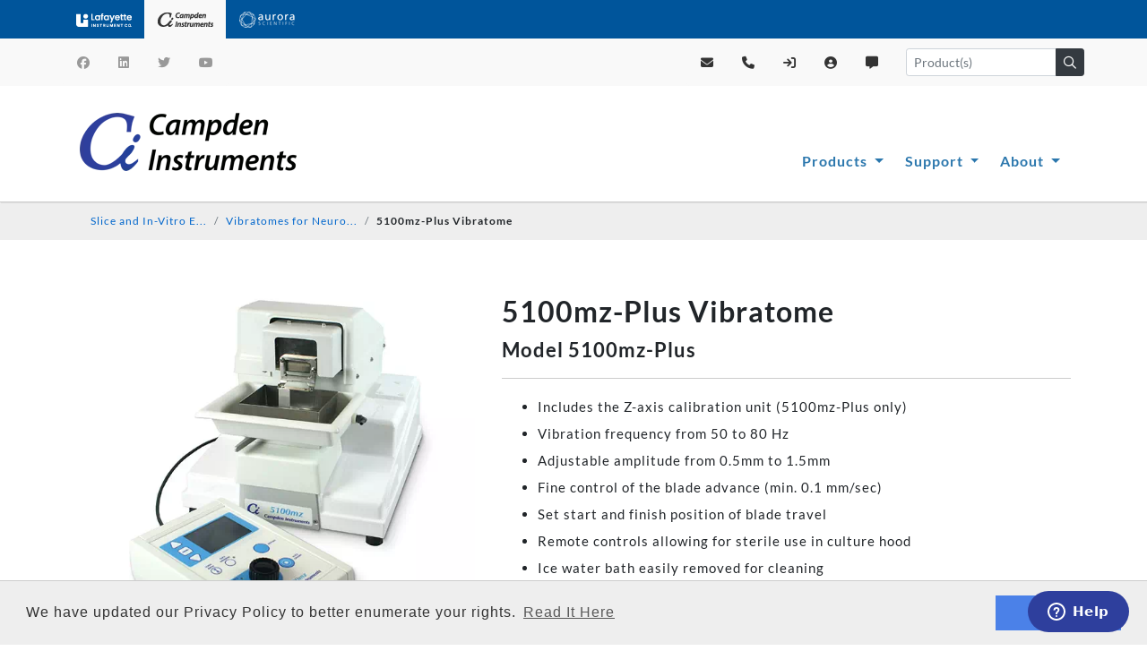

--- FILE ---
content_type: text/html; Charset=utf-8
request_url: https://campdeninstruments.com/products/vibrating-microtome-5100mz-plus
body_size: 12239
content:

<!DOCTYPE html>

<html xmlns="http://www.w3.org/1999/xhtml">
<head>
	<meta http-equiv="Content-Type" content="text/html; charset=utf-8" />
	<meta name="viewport" content="width=device-width,initial-scale=1.0,maximum-scale=1.0,user-scalable=no"/>

	<link href="/styles/bootstrap-4-3-1.min.css?id=862021" rel="preload" as="style" />
	<link href="/styles/bootstrap-4-3-1.min.css?id=862021"  rel="stylesheet" />
	
	<link href="/styles/dropdown.min.css?id=862021" rel="preload" as="style" />
	<link href="/styles/dropdown.min.css?id=862021"  rel="stylesheet"  />
	
	<link href="/styles/fa-5/css/all.min.css?id=862021" rel="preload" as="style" />
	<link href="/styles/fa-5/css/all.min.css?id=862021"  rel="stylesheet" />

	<link rel="apple-touch-icon" sizes="57x57" href="/apple-touch-icon-57x57.png"/>
	<link rel="apple-touch-icon" sizes="60x60" href="/apple-touch-icon-60x60.png"/>
	<link rel="apple-touch-icon" sizes="72x72" href="/apple-touch-icon-72x72.png"/>
	<link rel="apple-touch-icon" sizes="76x76" href="/apple-touch-icon-76x76.png"/>
	<link rel="apple-touch-icon" sizes="114x114" href="/apple-touch-icon-114x114.png"/>
	<link rel="apple-touch-icon" sizes="120x120" href="/apple-touch-icon-120x120.png"/>
	<link rel="apple-touch-icon" sizes="144x144" href="/apple-touch-icon-144x144.png"/>
	<link rel="apple-touch-icon" sizes="152x152" href="/apple-touch-icon-152x152.png"/>
	<link rel="apple-touch-icon" sizes="180x180" href="/apple-touch-icon-180x180.png"/>
	<link rel="icon" type="image/png" href="/favicon-32x32.png" sizes="32x32"/>
	<link rel="icon" type="image/png" href="/favicon-194x194.png" sizes="194x194"/>
	<link rel="icon" type="image/png" href="/favicon-96x96.png" sizes="96x96"/>
	<link rel="icon" type="image/png" href="/android-chrome-192x192.png" sizes="192x192"/>
	<link rel="icon" type="image/png" href="/favicon-16x16.png" sizes="16x16"/>
	<meta name="msapplication-TileColor" content="#2d89ef"/>
	<meta name="msapplication-TileImage" content="/mstile-144x144.png"/>
	<meta name="theme-color" content="#ffffff"/>
	<script src="/scripts/jquery-3-5-1.min.js" rel="preload" as="script"></script>
	<script src="/scripts/lazysizes.min.js" rel="preload" as="script"></script>
	<script>
		$(document).ready(function() {
	  		$('section.up').removeClass('visible');
			$('div.section-up').removeClass('visible');
			$('a.dropdownviewer').addClass('dropdown-toggle');
			$('div.js-search').addClass('myhidden');
			$('div.second-button').removeClass('myhidden'); 
			$('div.visible-switch').addClass('myhidden');
			$('li.search-nav').removeClass('myhidden');
		});
	</script>
	 
<!DOCTYPE html>

<html xmlns="http://www.w3.org/1999/xhtml">
<head>
	<meta http-equiv="Content-Type" content="text/html; charset=utf-8" />
	<meta name="viewport" content="width=device-width,initial-scale=1.0,maximum-scale=1.0,user-scalable=no"/>

	<link href="/styles/bootstrap-4-3-1.min.css?id=862021" rel="preload" as="style" />
	<link href="/styles/bootstrap-4-3-1.min.css?id=862021"  rel="stylesheet" />
	
	<link href="/styles/dropdown.min.css?id=862021" rel="preload" as="style" />
	<link href="/styles/dropdown.min.css?id=862021"  rel="stylesheet"  />
	
	<link href="/styles/fa-5/css/all.min.css?id=862021" rel="preload" as="style" />
	<link href="/styles/fa-5/css/all.min.css?id=862021"  rel="stylesheet" />

	<link rel="apple-touch-icon" sizes="57x57" href="/apple-touch-icon-57x57.png"/>
	<link rel="apple-touch-icon" sizes="60x60" href="/apple-touch-icon-60x60.png"/>
	<link rel="apple-touch-icon" sizes="72x72" href="/apple-touch-icon-72x72.png"/>
	<link rel="apple-touch-icon" sizes="76x76" href="/apple-touch-icon-76x76.png"/>
	<link rel="apple-touch-icon" sizes="114x114" href="/apple-touch-icon-114x114.png"/>
	<link rel="apple-touch-icon" sizes="120x120" href="/apple-touch-icon-120x120.png"/>
	<link rel="apple-touch-icon" sizes="144x144" href="/apple-touch-icon-144x144.png"/>
	<link rel="apple-touch-icon" sizes="152x152" href="/apple-touch-icon-152x152.png"/>
	<link rel="apple-touch-icon" sizes="180x180" href="/apple-touch-icon-180x180.png"/>
	<link rel="icon" type="image/png" href="/favicon-32x32.png" sizes="32x32"/>
	<link rel="icon" type="image/png" href="/favicon-194x194.png" sizes="194x194"/>
	<link rel="icon" type="image/png" href="/favicon-96x96.png" sizes="96x96"/>
	<link rel="icon" type="image/png" href="/android-chrome-192x192.png" sizes="192x192"/>
	<link rel="icon" type="image/png" href="/favicon-16x16.png" sizes="16x16"/>
	<meta name="msapplication-TileColor" content="#2d89ef"/>
	<meta name="msapplication-TileImage" content="/mstile-144x144.png"/>
	<meta name="theme-color" content="#ffffff"/>
	<script src="/scripts/jquery-3-5-1.min.js" rel="preload" as="script"></script>
	<script src="/scripts/lazysizes.min.js" rel="preload" as="script"></script>
	<script>
		$(document).ready(function() {
	  		$('section.up').removeClass('visible');
			$('div.section-up').removeClass('visible');
			$('a.dropdownviewer').addClass('dropdown-toggle');
			$('div.js-search').addClass('myhidden');
			$('div.second-button').removeClass('myhidden'); 
			$('div.visible-switch').addClass('myhidden');
			$('li.search-nav').removeClass('myhidden');
		});
	</script>
	 
<meta name="keywords" content="5100mz-Plus Vibratome: Product Details, Features, Specifications, Accessories, Downloads"/>
<meta name="description" content="The 5100-Plus is perfect for those who need to keep slices viable for longer e.g. for electrophysiological field recordings. The user can calibrate the Z-axis deflection of the blade to 2 µm with the adjustable blade holder and “Opti-cal” Calibration device."/>


<!-- Open Graph / Facebook -->
<meta property="og:type" content="website">
<meta property="og:url" content="https://campdeninstruments.com/products/vibrating-microtome-5100mz-plus">
<meta property="og:title" content="5100mz-Plus Vibratome">
<meta property="og:description" content="The 5100-Plus is perfect for those who need to keep slices viable for longer e.g. for electrophysiological field recordings. The user can calibrate the Z-axis deflection of the blade to 2 µm with the adjustable blade holder and “Opti-cal” Calibration device.">
  
    <meta property="og:image" content="https://lafayetteinstrument.com/productImages/5100mz-600.jpg">

<!-- Twitter -->
<meta property="twitter:card" content="summary_large_image">
<meta property="twitter:url" content="https://campdeninstruments.com/products/vibrating-microtome-5100mz-plus">
<meta property="twitter:title" content="5100mz-Plus Vibratome">
<meta property="twitter:description" content="The 5100-Plus is perfect for those who need to keep slices viable for longer e.g. for electrophysiological field recordings. The user can calibrate the Z-axis deflection of the blade to 2 µm with the adjustable blade holder and “Opti-cal” Calibration device.">
  
    <meta property="twitter:image" content="https://lafayetteinstrument.com/productImages/5100mz-600.jpg">

    

<style>

	
	/**
	 * Tabs
	 */
	.tabs {
	  display: flex;
	  flex-wrap: wrap;
	  background: #ffffff;
	  border-top:1px solid #eee;
	}
	
	.tabs label {
	  order: 1;
	  display: block;
	  padding: 1rem 2rem;
	  margin-right: 0.2rem;
	  cursor: pointer;
	  background: #ffffff;
	  font-weight: bold;
	  transition: background ease 0.2s;
	  margin-bottom:0px;
	}
	
	.tabs label:hover {
		background: #f9f9f9;
	}
	
	.tabs .tab {
	  order: 99;
	  flex-grow: 1;
	  width: 100%;
	  display: none;
	  background: #fff;
	  padding-top:20px;
	}
	
	.tabs input[type=radio] {
	  display: none;
	}
	
	.tabs input[type=radio]:checked + label {
	  background: #fff;
	  border-bottom:3px solid #369;
	}
	
	.tabs input[type=radio]:checked + label + .tab {
	  display: block;
	}
	
	.tab .card-text {
		font-size:11px;
		line-height: 17px;
	}
	
	.tab .card-title {
		font-size:13px;
		line-height: 19px;
	}
	
	.tab .thider {
		display:none;	
	}
	
	@media (max-width: 1200px) {
		.tabs .tab, .tabs label {
			order: initial;
		}
	
		.tabs {
			border-top:1px solid #fff;	
		}
	
		.tabs .tab {
			width: 100%;
			display: block;
			background: #fff;
		}
		
		.tab .thider {
			display:block;	
			border-bottom:1px solid #ccc;
			padding-bottom:10px;
			margin-bottom:15px;
		}
	
		.tabs label {
			display:none;
		}
	  
		.tab .card-text {
			font-size:14px;
			line-height: 20px;
		}
	
		.tab .card-title {
			font-size:16px;
			line-height: 22px;
		}  
	}
	

</style>
<link href="/styles/lightslider.css"  rel="stylesheet" />
<script src="/scripts/lightslider.js"></script> 
<script>
	 $(document).ready(function() {
		$("#content-slider").lightSlider({
			loop:true,
			keyPress:true
		});
		$('#image-gallery').lightSlider({
			gallery:true,
			item:1,
			thumbItem:9,
			slideMargin: 0,
			speed:500,
			auto:false,
			loop:false,
			onSliderLoad: function() {
				$('#image-gallery').removeClass('cS-hidden');
			}  
		});
                                        
                                        
                                        
	});
</script>
	<title>5100mz-Plus Vibratome | Campden Instruments</title>
</head>
<body>
    <div  class="linkline2" style="background-color: #00559b">
        <div class="container">
            <div class="row">
                <style>
                    .roll-sites {
                        border:none;    
                        border-top-right-radius:0;border-bottom-right-radius:0; border-top-left-radius:0;  
                        border-bottom-left-radius:0;
                        padding:9px 15px 10px 15px;     
                    }

                    .roll-main {
                        background-color: #f9f9f9;    
                    }

                    .roll-hover {
                        background-color: #00559b;
                    }

                    .roll-hover:hover {
                        background-color: #333;                
                    }
                    
                    .mynavicons .list-group-item, .mysocialnavicons .list-group-item {
                        padding:1rem;
                    }
                </style>
               <div class="mr-auto list-group list-group-horizontal">
                    <a class="list-group-item roll-sites roll-hover" style="border-top-right-radius:0;border-bottom-right-radius:0; border-top-left-radius:0; border-bottom-left-radius:0;" href="https://lafayetteinstrument.com" title="Lafayette Instrument">
                        <picture>
                            <source type="image/webp" srcset="https://lafayetteinstrument.com/images/lic-headline-bar-logo-white.webp 1x, https://lafayetteinstrument.com/images/lic-headline-bar-logo-white-2x.webp 2x, https://lafayetteinstrument.com/images/lic-headline-bar-logo-white-3x.webp 3x" alt="Lafayette Instrument Logo">
                            <source srcset="https://lafayetteinstrument.com/images/lic-headline-bar-logo-white.png 1x, https://lafayetteinstrument.com/images/lic-headline-bar-logo-white-2x.png 2x, https://lafayetteinstrument.com/images/lic-headline-bar-logo-white-3x.png 3x" alt="Lafayette Instrument Logo"> 
                            <img srcset="https://lafayetteinstrument.com/images/lic-headline-bar-logo-white.png 1x, https://lafayetteinstrument.com/images/lic-headline-bar-logo-white-2x.png 2x, https://lafayetteinstrument.com/images/lic-headline-bar-logo-white-3x.png 3x" alt="Lafayette Instrument Logo">
                        </picture>
                    </a>
                    <a class="list-group-item roll-sites roll-main" href="https://campdeninstruments.com" title="Campden Instruments">
                        <picture>
                            <source type="image/webp" srcset="https://lafayetteinstrument.com/images/ci-headline-bar-logo-gray.webp 1x, https://lafayetteinstrument.com/images/ci-headline-bar-logo-gray-2x.webp 2x, https://lafayetteinstrument.com/images/ci-headline-bar-logo-gray-3x.webp 3x" alt="Campden Instruments Logo">
                            <source srcset="https://lafayetteinstrument.com/images/ci-headline-bar-logo-gray.png 1x, https://lafayetteinstrument.com/images/ci-headline-bar-logo-gray-2x.png 2x, https://lafayetteinstrument.com/images/ci-headline-bar-logo-gray-3x.png 3x" alt="Campden Instruments Logo"> 
                            <img srcset="https://lafayetteinstrument.com/images/ci-headline-bar-logo-gray.png 1x, https://lafayetteinstrument.com/images/ci-headline-bar-logo-gray-2x.png 2x, https://lafayetteinstrument.com/images/ci-headline-bar-logo-gray-3x.png 3x" alt="Campden Instruments Logo">
                        </picture>
                    </a>
                    <a class="list-group-item roll-sites roll-hover" style="border-top-right-radius:0;border-bottom-right-radius:0; border-top-left-radius:0; border-bottom-left-radius:0;" href="https://aurorascientific.com" title="Aurora Scientific">
                        <picture>
                            <source type="image/webp" srcset="https://lafayetteinstrument.com/images/as-headline-bar-logo-white.webp 1x, https://lafayetteinstrument.com/images/as-headline-bar-logo-white-2x.webp 2x, https://lafayetteinstrument.com/images/as-headline-bar-logo-white-3x.webp 3x" alt="Aurora Scientific Logo">
                            <source srcset="https://lafayetteinstrument.com/images/as-headline-bar-logo-white.png 1x, https://lafayetteinstrument.com/images/as-headline-bar-logo-white-2x.png 2x, https://lafayetteinstrument.com/images/as-headline-bar-logo-white-3x.png 3x" alt="Aurora Scientific Logo"> 
                            <img srcset="https://lafayetteinstrument.com/images/as-headline-bar-logo-white.png 1x, https://lafayetteinstrument.com/images/as-headline-bar-logo-white-2x.png 2x, https://lafayetteinstrument.com/images/as-headline-bar-logo-white-3x.png 3x" alt="Aurora Scientific  Logo">
                        </picture>
                    </a>
                </div>
            </div>
            </div>
        </div>    
    </div>
	<div class="linkline">
		<div class="container">
			<div class="row">
				<div class="mr-auto list-group list-group-horizontal mysocialnavicons">
					<a class="list-group-item" href="https://www.facebook.com/campdeninstruments/" title="Campden Facebook"><i class="fab fa-facebook"></i></a>
					<a class="list-group-item" href="https://www.linkedin.com/company/campden-instruments/" title="Campden Linked-In"><i class="fab fa-linkedin"></i></a>
					<a class="list-group-item" href="https://twitter.com/campden_instr" title="Campden Twitter"><i class="fab fa-twitter"></i></a>
					<a class="list-group-item" href="https://www.youtube.com/channel/UCscx3NtClP2W0ycQz1aNXSA" title="Campden YouTube"><i class="fab fa-youtube"></i></a>
				</div>
			
				<div class="ml-auto list-group list-group-horizontal mynavicons">
					<a class="list-group-item" href="&#109;&#097;&#105;&#108;&#116;&#111;&#058;&#115;&#097;&#108;&#101;&#115;&#064;&#099;&#097;&#109;&#112;&#100;&#101;&#110;&#105;&#110;&#115;&#116;&#114;&#117;&#109;&#101;&#110;&#116;&#115;&#046;&#099;&#111;&#109;" title="&#069;&#109;&#097;&#105;&#108;&#032;&#067;&#097;&#109;&#112;&#100;&#101;&#110;&#032;&#045;&#032;&#115;&#097;&#108;&#101;&#115;&#064;&#099;&#097;&#109;&#112;&#100;&#101;&#110;&#105;&#110;&#115;&#116;&#114;&#117;&#109;&#101;&#110;&#116;&#115;&#046;&#099;&#111;&#109;"><i class="fas fa-envelope"></i></a>
					<a class="list-group-item" href="tel:441509814790" title="Call Campden - +44 1509 814790"><i class="fas fa-phone"></i></a>
					
						<a class="list-group-item" href="/pages/login/" title="Log In"><i class="fas fa-sign-in"></i></a>
						<a class="list-group-item" href="/pages/register/" title="Create New Account"><i class="fas fa-user-circle"></i></a>
					
                    
                    <a class="list-group-item" style="text-decoration:none;" href="/quote-request/" title="My Quote Request"><i class="fas fa-comment-alt"></i></a>
					
                    <form class="form-inline" action="/products/search-results/" style="margin: 0px 0px 0px 15px" method="post">
                        <div class="input-group">
                            <input type="text" class="form-control form-control-sm mt-2 mb-2" id="txtKeywords" name="txtKeywords" placeholder="Product(s)">
                            <div class="input-group-append">
                                <button class="btn btn-sm btn-dark mt-2 mb-2" title="Product Search"><i class="far fa-search" aria-hidden="true"></i></button>
                            </div>
                        </div>
                    </form>
				</div>
				<div class="nav-search">
					<div class="container">
						<div class="row">
							<form action="/products/search-results/" method="post">
								<div class="form-group col-md-12">
									<label class="sr-only" for="txtsearch">Search</label>
									<input type="text" class="form-control" id="txtKeywords" name="txtKeywords" placeholder="Product(s)">
								</div>
								<div class="form-group col-md-12">
									<button type="submit" class="btn btn-primary"><i class="far fa-search" aria-hidden="true"></i>&nbsp;&nbsp;&nbsp;Search</button>
								</div>
							</form>
						</div>
					</div>
				</div>
			</div>
		</div>
	</div>
	<nav class="navbar navbar-expand-lg navbar-light bg-light">
		<div class="container">
			<a class="navbar-brand" href="/">
				<picture>
					<source type="image/webp" srcset="/images/campden-logo-sm.webp 1x, /images/campden-logo-med.webp 2x, /images/campden-logo-lg.webp 3x" alt="Campden Instruments Logo" src="/images/campden-logo-sm.webp">
					<source srcset="/images/campden-logo-sm.png 1x, /images/campden-logo-med.png 2x, /images/campden-logo-mded.png 3x" alt="Campden Instruments Logo" src="/images/campden-logo-sm.png"> 
					<img srcset="/images/campden-logo-sm.png 1x, /images/campden-logo-med.png 2x, /images/campden-logo-lg.png 3x" alt="Campden Instruments Logo" src="/images/campden-logo-sm.png">
				</picture>
			</a>
			<div class="navbar-toggler second-button myhidden" data-toggle="collapse" data-target="#navbar" aria-controls="navbars" aria-expanded="false" aria-label="Toggle navigation">
				<div class="animated-icon2"><span></span><span></span><span></span><span></span></div>
			</div>
				<div class="collapse navbar-collapse" id="navbar">
		<ul class="navbar-nav ml-auto">
			<li class="nav-item dropdown megamenu-li">
				<a class="nav-link dropdownviewer" href="/products/" id="dropdown03" data-toggle="dropdown" aria-haspopup="true" aria-expanded="false">Products&nbsp;</a>
				<div class="dropdown-menu megamenu" aria-labelledby="dropdown03">
					<div class="container">
						<div class="row">
							<div class="col-sm-6 col-lg-4  navspace">
								<h5 class="navalign"><a href="/listing/behavior/" class="dropdown-item">Animal Behaviour</a></h5>
								<a href="/listing/bussey-saksida-touch-chambers/" class="dropdown-item">Bussey-Saksida Touch Screen Chambers</a>
                                <a href="/listing/operant-behavior/" class="dropdown-item">Operant Behaviour</a>
								<a href="/listing/5-9-hole-systems/" class="dropdown-item">5/9 Hole Systems</a>
                                <a href="/listing/nor-ol-chambers-rodents/" class="dropdown-item">'Continual Trials' NOR-OL</a>
								<a href="/listing/environmental-cabinets/" class="dropdown-item">Environmental Cabinets</a>
								<a href="/listing/cantab-cognitive-testing/" class="dropdown-item">CANTAB Cognitive Testing</a>
								<a href="/listing/optogenetics/" class="dropdown-item">Optogenetics</a>
							</div>
                            <div class="col-sm-6 col-lg-4 navspace">
								<h5 class="navalign"><a href="/listing/slice-electrophysiology" class="dropdown-item">Slice and In-Vitro Electrophysiology</a></h5>
								<a href="/listing/vibrating-microtomes/" class="dropdown-item">Vibrating Microtomes</a>
                                <a href="/listing/vibrotome-blades/" class="dropdown-item">Specialist Vibrotome Blades</a>
								<a href="/listing/vibrotome-accessories/" class="dropdown-item">Vibrating Microtome Accessories</a>
								<a href="/listing/mcilwain-tissue-choppers/" class="dropdown-item">Mcilwain Tissue Chopper</a>
								<a href="/listing/visual-patching-imaging-chamber/" class="dropdown-item">Visual Patching/Imaging Chamber</a>
								<a href="/listing/slice-chambers/" class="dropdown-item">Slice Chambers</a>
								<a href="/listing/legacy-microtomes/" class="dropdown-item">Legacy Vibrating Microtomes</a>
						   </div>
						   <div class="col-sm-6 col-lg-4  navspace">
								<h5 class="navalign"><a href="/listing/activity/" class="dropdown-item">Activity</a></h5>
								<a href="/listing/rodent-activity-wheel-monitoring" class="dropdown-item">Rodent Wheel Activity</a>
								<a href="/listing/forced-activity-wheels/" class="dropdown-item">Forced Activity Wheels</a>
								<a href="/listing/feeding-drinking-analysis" class="dropdown-item">Feeding and Drinking Analysis</a>
                                <a href="/listing/sleep-deprivation/" class="dropdown-item">Sleep Deprivation</a>
                                <a href="/listing/motility-testing/" class="dropdown-item">Motility Testing</a>
						   </div>
						   <div class="col-sm-6 col-lg-4  navspace" style="margin-top:15px;">
								<h5 class="navalign"><a href="/listing/in-vivo-electrophysiology/" class="dropdown-item">In-vivo Electrophysiology</a></h5>
								<a href="/listing/tethered-wireless-electrophysiology/" class="dropdown-item">Shielded Chambers for Electrophysiology</a>
                                <br>
								<h5 class="navalign"><a href="/listing/actimetrics/" class="dropdown-item">Actimetrics Circadian Research</a></h5>
								<a href="/listing/wireless-behavioural-tracking/" class="dropdown-item">Wireless Behavioural Tracking</a>
                                <a href="/listing/clocklab/" class="dropdown-item">ClockLab Software</a>
                                <a href="/listing/luminometry/" class="dropdown-item">LumiCycle</a>
                                <br>
								<h5 class="navalign"><a href="/listing/npi/" class="dropdown-item">NPI Electronic</a></h5>
								<a href="/listing/amplifiers/" class="dropdown-item">Amplifiers</a>
						   </div>
						   <div class="col-sm-6 col-lg-4  navspace" style="margin-top:15px;">
                               <h5 class="navalign"><a href="/listing/dexterity-testing/" class="dropdown-item">Dexterity Testing</a></h5>
								<h5 class="navalign"><a href="/listing/human-psychophysiology/" class="dropdown-item">Human Psychophysiology</a></h5>
								<a href="/listing/psychomotor-behavior-control/" class="dropdown-item">Psychomotor Behaviour and Control</a>
								<a href="/listing/reaction-timing/" class="dropdown-item">Reaction Testing</a>
						   </div>
                           <div class="col-sm-6 col-lg-4  navspace" style="margin-top:15px;">
                               <h5 class="navalign"><a href="/listing/actimetrics-fear-conditioning/" class="dropdown-item">Actimetrics Fear Conditioning</a></h5>
								<a href="/listing/freezeframe-interface-software/" class="dropdown-item">FreezeFrame Interface and Software</a>
                               <a href="/listing/actimetrics-environment-accessories/" class="dropdown-item">Environment and Accessories</a>
                               
						   </div>
						</div>
					</div>
				</div>
			</li><li class="nav-item dropdown megamenu-li">
				<a class="nav-link dropdownviewer" href="/pages/support/" id="dropdown04" data-toggle="dropdown" aria-haspopup="true" aria-expanded="false">Support&nbsp;</a>
				<div class="dropdown-menu megamenu" aria-labelledby="dropdown04">
					<div class="container">
						<div class="row">
							<div class="col-sm-6 col-lg-3 navspace">
								<h5 class="navalign">Dealers</h5>
								<a href="/pages/electrophysiology-dealers/" class="dropdown-item">Electrophysiology</a>
								<a href="/pages/neuroscience-dealers/" class="dropdown-item">Neuroscience</a>
						   </div>
							<div class="col-sm-6 col-lg-3  navspace">
								<h5 class="navalign">Media</h5>
								<a href="/downloads/catalogs-fliers/" class="dropdown-item">Catalogs and Fliers</a>
								<a href="/downloads/manuals/" class="dropdown-item">Manuals</a>
								<a href="/downloads/references/" class="dropdown-item">References and Bibliographies</a>
								<a href="/downloads/videos/" class="dropdown-item">Videos</a>
								<a href="/downloads/software-downloads/" class="dropdown-item">Software</a>
							</div>
						   <div class="col-sm-6 col-lg-3  navspace">
								<h5 class="navalign">Contact Us</h5>
								<a href="/pages/contact/" class="dropdown-item">Sales, Service, and Support</a>
						   </div>
						   <div class="col-sm-6 col-lg-3  navspace">
								<h5 class="navalign">Support</h5>
								<a href="/pages/ordering-guidelines/" class="dropdown-item">Ordering Guidelines</a>
								<a href="/faq/" class="dropdown-item">Frequently Asked Questions</a>
								<a href="/pages/warranty-return-policy/" class="dropdown-item">Warranty and Return Policy</a>
                                <a href="/pages/training-opportunities/" class="dropdown-item">Training Opportunities</a>
								<a href="/pages/sitemap/" class="dropdown-item">Sitemap</a>
						   </div>
						</div>
					</div>
				</div>
			</li>
			<li class="nav-item dropdown megamenu-li">
				<a class="nav-link dropdownviewer" href="/pages/about/" id="dropdown05" data-toggle="dropdown" aria-haspopup="true" aria-expanded="false">About&nbsp;</a>
				<div class="dropdown-menu megamenu" aria-labelledby="dropdown05">
					<div class="container">
						<div class="row">
							<div class="col-sm-6 col-lg-3 navspace">
								<h5 class="navalign">Company</h5>
								<a href="/pages/ordering-guidelines/" class="dropdown-item">Ordering Guidelines</a>
								<a href="/pages/engineering-policy/" class="dropdown-item">Engineering Policy</a>
								<a href="/pages/environmental-policy/" class="dropdown-item">Environmental Policy</a>
								<a href="/pages/privacy-policy/" class="dropdown-item">Privacy Policy</a>
							</div>
							<div class="col-sm-6 col-lg-3  navspace">
								<h5 class="navalign">News</h5>
								<a href="/pages/company-news/" class="dropdown-item">Company News</a>
								<a href="/pages/tradeshows-events/" class="dropdown-item">Tradeshows and Events</a>
                                <a href="/pages/training-opportunities/" class="dropdown-item">Training Opportunities</a>
                                <a href="/pages/employment-opportunities/" class="dropdown-item">Employment Opportunities</a>
								<a href="/pages/company-history/" class="dropdown-item">History</a>
						   </div>
							
						   <div class="col-sm-6 col-lg-3  navspace">
								<h5 class="navalign">Contact Us</h5>
								<a href="/pages/contact/" class="dropdown-item">Sales, Service, and Support</a>
						   </div>
						   <div class="col-sm-6 col-lg-3  navspace">
								<h5 class="navalign">Divisions</h5>
								<a href="/" class="dropdown-item">Campden Instruments</a>
								<a href="https://lafayetteinstrument.com/" class="dropdown-item">Lafayette Instrument</a>
						   </div>
						</div>
					</div>
				</div>
			</li>
		</ul>
		<div class="nav-search">
			<div class="container">
				<div class="row">
					<form action="/products/search-results/" method="post">
						<div class="form-group col-md-12">
							<label class="sr-only" for="txtsearch">Search</label>
							<input type="text" class="form-control" id="txtKeywords" name="txtKeywords" placeholder="Product(s)">
						</div>
						<div class="form-group col-md-12">
							<button type="submit" class="btn btn-primary"><i class="far fa-search" aria-hidden="true"></i>&nbsp;&nbsp;&nbsp;Search</button>
						</div>
					</form>
				</div>
			</div>
		</div>
		<div class="navbar-text">
			<p class="text-center">
				<a href="&#109;&#097;&#105;&#108;&#116;&#111;&#058;&#117;&#107;&#115;&#097;&#108;&#101;&#115;&#064;&#099;&#097;&#109;&#112;&#100;&#101;&#110;&#105;&#110;&#115;&#116;&#114;&#117;&#109;&#101;&#110;&#116;&#115;&#046;&#099;&#111;&#109;" title="&#069;&#109;&#097;&#105;&#108;&#032;&#067;&#097;&#109;&#112;&#100;&#101;&#110;&#032;&#045;&#032;&#117;&#107;&#115;&#097;&#108;&#101;&#115;&#064;&#099;&#097;&#109;&#112;&#100;&#101;&#110;&#105;&#110;&#115;&#116;&#114;&#117;&#109;&#101;&#110;&#116;&#115;&#046;&#099;&#111;&#109;"><i class="fas fa-envelope-square"></i></a>
				<span class="mobonly">&nbsp;&nbsp;&nbsp;&nbsp;&nbsp;&nbsp;&nbsp;&nbsp;&nbsp;<a href="tel:441509814790" title="Call Campden +44 1509 814790"><i class="fas fa-phone-square"></i></a></span>&nbsp;&nbsp;&nbsp;&nbsp;&nbsp;&nbsp;&nbsp;&nbsp;&nbsp;
				
					<a href="/pages/login/" title="Log In"><i class="fas fa-sign-in"></i></a>&nbsp;&nbsp;&nbsp;&nbsp;&nbsp;&nbsp;&nbsp;&nbsp;&nbsp;
					<a href="/pages/register/" title="Create New Account"><i class="fas fa-user-circle"></i></a>&nbsp;&nbsp;&nbsp;&nbsp;&nbsp;&nbsp;&nbsp;&nbsp;&nbsp;
							
                <a href="/quote-request/" title="My Quote Request"><i class="fas fa-comment-alt"></i></a>
			</p>
		</div>
	</div>
		</div>
	</nav>
	<div class="visible-switch">
		<div class="js-nav container">
			<div class="row">
				<div class="col-lg-12 col-md-12 col-sm-12 col-xs-12">	
					<a href="/products/" class="nav-link" style="padding:10px;border-top:none;">Products</a>
					<a href="/pages/support/" class="nav-link" style="padding:10px;border-top:none;">Support</a>
					<a href="/pages/about/" class="nav-link" style="padding:10px;border-top:none;">About Us</a>
				</div>
			</div>
		</div>
	</div>
	
		
	<div class="breadcrumb-bar">
		<div class="container">
			<div class="row">
				<div class="col-md-12">
					<nav aria-label="breadcrumb">
						
								<ol class="breadcrumb" >
									<li class="breadcrumb-item" aria-current="page"><a href="/listing/slice-electrophysiology                           " title="Slice and In-Vitro Electrophysiology">Slice and In-Vitro E...</a></li>
									
											<li class="breadcrumb-item" aria-current="page"><a href="/listing/vibrating-microtomes                              " title="Vibratomes for Neuroscience, Cardiac, Lung, Liver, Plant Research">Vibratomes for Neuro...</a></li>
										
									<li class="breadcrumb-item"><strong>5100mz-Plus Vibratome</strong></li>
								</ol>
								
					</nav>
                </div>
            </div>
        </div>
    </div>

<div class="fpg">
	<div class="container">
		<div>
			<div class="row">
				<div class="ppageimg col-md-5 col-lg-5 col-sm-12 col-12 order-sm-1 ">
					
								<picture>
									<source type="image/webp" alt="5100mz-Plus Vibratome" srcset="https://lafayetteinstrument.com//productImages/5100mz-600.webp" class="mx-auto d-block list-image-view img-fluid">
									<source srcset="https://lafayetteinstrument.com//productImages/5100mz-600.jpg" alt="5100mz-Plus Vibratome" class="mx-auto d-block list-image-view img-fluid"> 
									<img src="https://lafayetteinstrument.com//productImages/5100mz-600.jpg" alt="5100mz-Plus Vibratome" class="mx-auto d-block list-image-view img-fluid">
								</picture>
							
				</div>
				<div class="ppagename col-md-7 col-lg-7 col-sm-12 col-12 order-sm-12">
                &nbsp;
					<div>
						
						<h1>5100mz-Plus Vibratome</h1>
						<h3>Model 5100mz-Plus</h3>
						
							<div class="sidefeats">
								<hr style="border-top:1px solid #ccc;" />
								<ul>
	<li>Includes the Z-axis calibration unit (5100mz-Plus only)</li>
	<li>Vibration frequency from 50 to 80 Hz</li>
	<li>Adjustable amplitude from 0.5mm to 1.5mm</li>
	<li>Fine control of the blade advance (min. 0.1 mm/sec)</li>
	<li>Set start and finish position of blade travel</li>
	<li>Remote controls allowing for sterile use in culture hood</li>
	<li>Ice water bath easily removed for cleaning</li>
	<li>Optional cold light and magnifier for clear observation</li>
	<li>Optional Peltier cooled bath</li>
	<li><strong><a href="https://campdeninstruments.com/downloads/submit/?ItemID=151">Download</a> Brochure</strong></li>
	<li><strong><a href="https://campdeninstruments.com/downloads/submit/?ItemID=10526">Download</a> Full Bibliography</strong></li>
</ul>
 
							</div>
						
						&nbsp;
						
						<div class="row">
							<div class="col-md-5 col-lg-5 col-sm-12 col-12 btn-square">
								
										<script>
											$(document).ready(function() {
												$('div.ns').removeClass('myhidden');
											});
										</script>		
										<div class="ns myhidden"><a href="/quote-request/submit/?itemid=2149&amp;Action=Add&amp;pg=ng" class="popup-with-ng btn btn-info btn-lg d-block">Add to Quote</a></div>
										<noscript><div class="noprint" id="quoteicon2"><a href="/quote-request/submit/?itemid=2149&amp;Action=Add" class="btn btn-info btn-lg d-block">Add to Quote</a></div></noscript>
									
							</div>				
							
						</div>
					</div>
				</div>
			</div>
		</div>
	</div>
	
    <div class="container">
        <div class="row">
        	<div class="col-md-12 col-lg-12 col-sm-12 col-12">
            	<div class="tabs">
            	  	
                        <input type="radio" name="tabs" id="tabone" checked="checked">
                        <label for="tabone">Details</label>

                        <div class="tab">
                            <h2 class="thider">Details</h2>
                            <p>The 5100-Plus is perfect for those who need to keep slices viable for longer e.g. for electrophysiological field recordings. The user can calibrate the Z-axis deflection of the blade to 2 &micro;m with the adjustable blade holder and &ldquo;Opti-cal&rdquo; Calibration device. Minimal Z-axis deflection reduces the &ldquo;chatter&rdquo; and minimises damage to the slice surface, leading to greater viability of the cells on the slice surface.</p>

<p>The New 5100mz series Vibrating Microtome shares the User interface with the premium 7000smz-2, placing a wide range of adjustable parameters at the user&rsquo;s fingertips:</p>

<ul>
	<li>Vibration frequency from 50 to 80 Hz</li>
	<li>Adjustable amplitude from 0.5mm to 1.5mm</li>
	<li>Fine control of the blade advance (min. 0.1 mm/sec)</li>
	<li>Set start and stop position of blade travel</li>
	<li>Control box on umbilical cord ideal for operation in an isolated environment</li>
</ul>

<p>Use in fully manual or the semi-automated &quot;Slice window&quot; mode which automatically remembers the start and finish position of the slice.</p>

<h3>**Read our&nbsp;<a href="https://campdeninstruments.com/pages/vibratome-guide">GUIDE</a>&nbsp;on vibratomes**</h3>

<h3><a id="customer_spotlight" name="customer_spotlight"></a>Customer Spotlights</h3>

<p>Dr. Gareth Morris (University of Manchester and University College London) talks about his research and how the use of Brain Slices provides an invaluable, <em>in vitro</em> research tool.</p>

<p><iframe allow="accelerometer; autoplay; clipboard-write; encrypted-media; gyroscope; picture-in-picture; web-share" allowfullscreen="" frameborder="0" height="315" referrerpolicy="strict-origin-when-cross-origin" src="https://www.youtube.com/embed/RNkZ-tyhg9Y?si=0F62zfqVGg-Jpd73" title="YouTube video player" width="560"></iframe></p>

<p>Dr Kate Connor from Trinity College Dublin talks about her research into the development of clinically relevant cancer models and the use of brain slices for model validation.</p>

<p><iframe allow="accelerometer; autoplay; clipboard-write; encrypted-media; gyroscope; picture-in-picture; web-share" allowfullscreen="" frameborder="0" height="315" referrerpolicy="strict-origin-when-cross-origin" src="https://www.youtube.com/embed/0XNoJJEodzg?si=afUofoKiJTU3hP3j" title="YouTube video player" width="560"></iframe></p>

                        </div>
               	        
						<input type="radio" name="tabs" id="tab5" >
                        <label for="tab5">Media</label>
                        <div class="tab">
                        	<h2 class="thider">Media</h2>
                            
                                <h3>Product Brochures and Fliers</h3>
                                <p>
                                    
                                        <div class="testblock"><a href="/downloads/submit/?ItemID=10531" class="external">Application Note: Skeletal Muscle Slices</a></div>
                                    
                                        <div class="testblock"><a href="/downloads/submit/?ItemID=10611" class="external">Vibrotome Blades and Material Hardness</a></div>
                                    
                                        <div class="testblock"><a href="/downloads/submit/?ItemID=151" class="external">Vibrating Microtomes</a></div>
                                    
                                </p>
                            
                                <h3>Product Manuals</h3>
                                <p>
                                    
                                        <div class="testblock"><a href="/downloads/submit/?ItemID=10518" class="external" style="border-top:1px solid #eee;padding-top:5px;padding-bottom:5px;display:block">5100mz Vibrotome Manual</a></div>
                                    
                                </p>
                            
                                <h3>Research Papers and Bibliographies</h3>
                                <p>
                                    
                                        <div class="testblock">
                                            <a href="/downloads/submit/?ItemID=10526" class="external" style="border-top:1px solid #eee;padding-top:5px;padding-bottom:5px;display:block">Vibrating Microtome Bibliography</a>
                                        </div>
                                    
                                </p>
                            
                                <h3>Videos</h3>
                                <p>
                                    
                                        <div class="testblock"><a href="/downloads/submit/?ItemID=10503" class="external" style="border-top:1px solid #eee;padding-top:5px;padding-bottom:5px;display:block">Blade Alignment using Opti-Cal</a></div>
                                    
                                </p>
                            
                      	</div>
                   	
                      	<input type="radio" name="tabs" id="tab6" >
                      	<label for="tab6">Accessories</label>
                      	<div class="tab">
						  	<h2 class="thider">Accessories</h2>
							
                                	<h3>Required Accessories</h3>
                                  	<div class="container">
                                      	<div class="row">
                                        	
                                          		<div class="col-sm-4 col-lg-2 col-md-3 mb-4 mx-0">
                                              		<div class="card mb-3 h-100 mx-0" style="padding:5% 5% 0% 5%;">
                                                  		<div class="card-body">
                                                      		<a href="/products/ceramic-blades-5-pack">
																
                                                                    <picture>
                                                                        <source type="image/webp" alt="Ceramic Blades - 5 pack" data-srcset="https://lafayetteinstrument.com//productImages/7550-1-C-250.webp" class="mx-auto d-block list-image-view img-fluid">
                                                                        <source data-srcset="https://lafayetteinstrument.com//productImages/7550-1-C-250.jpg" alt="Ceramic Blades - 5 pack" class="mx-auto d-block list-image-view img-fluid"> 
                                                                        <img data-src="https://lafayetteinstrument.com//productImages/7550-1-C-250.jpg" alt="Ceramic Blades - 5 pack" class="lazyload mx-auto d-block list-image-view img-fluid">
                                                                    </picture>
                                                                
                                                      		</a>
                                                      		<h5 class="card-title"  style="margin-top:15px;">
                                                            	<a href="/products/ceramic-blades-5-pack">Ceramic Blades - 5 pack</a>
                                                                <br />
                                                      			Model 7550-1-C
                                                          	</h5>
                                                      		
															  	<p class="card-text">Specialized Ceramic blades for Campden Vibrating Microtomes.  These blades are honed with a single bevel for superior slicing.</p>
														  	
                                                  		</div>
                                                  		<div class="card-footer btn-square">
                                                      		<a href="/products/ceramic-blades-5-pack" class="btn btn-lg btn-primary  d-block" role="button">Details</a>
                                                  		</div>
                                              		</div>
                                          		</div>
											
                                          		<div class="col-sm-4 col-lg-2 col-md-3 mb-4 mx-0">
                                              		<div class="card mb-3 h-100 mx-0" style="padding:5% 5% 0% 5%;">
                                                  		<div class="card-body">
                                                      		<a href="/products/stainless-steel-blades-50-pack">
																
                                                                    <picture>
                                                                        <source type="image/webp" alt="Stainless Steel Blades - 50 pack" data-srcset="https://lafayetteinstrument.com//productImages/7550-1-ss-250.webp" class="mx-auto d-block list-image-view img-fluid">
                                                                        <source data-srcset="https://lafayetteinstrument.com//productImages/7550-1-ss-250.jpg" alt="Stainless Steel Blades - 50 pack" class="mx-auto d-block list-image-view img-fluid"> 
                                                                        <img data-src="https://lafayetteinstrument.com//productImages/7550-1-ss-250.jpg" alt="Stainless Steel Blades - 50 pack" class="lazyload mx-auto d-block list-image-view img-fluid">
                                                                    </picture>
                                                                
                                                      		</a>
                                                      		<h5 class="card-title"  style="margin-top:15px;">
                                                            	<a href="/products/stainless-steel-blades-50-pack">Stainless Steel Blades - 50 pack</a>
                                                                <br />
                                                      			Model 7550-1-SS
                                                          	</h5>
                                                      		
															  	<p class="card-text">Specialized Blade Technology for Campden Vibrating Microtomes.</p>
														  	
                                                  		</div>
                                                  		<div class="card-footer btn-square">
                                                      		<a href="/products/stainless-steel-blades-50-pack" class="btn btn-lg btn-primary  d-block" role="button">Details</a>
                                                  		</div>
                                              		</div>
                                          		</div>
											
                                 	 	</div>
                              		</div>
								
								  	<h3>Optional Accessories</h3>
								  	<div class="container">
									  	<div class="row">
										  	
											 	<div class="col-sm-4 col-lg-2 col-md-3 mb-4 mx-0">
												 	<div class="card mb-3 h-100 mx-0" style="padding:5% 5% 0% 5%;">
													  	<div class="card-body">
														  	<a href="/products/bath-mount-vibrating-microtome">
															  	
																  	<picture>
																	 	<source type="image/webp" alt="Bath Mount for Vibrating Microtomes" data-srcset="https://lafayetteinstrument.com//productImages/7000-3-1A-250.webp" class="mx-auto d-block list-image-view img-fluid">
																	  	<source data-srcset="https://lafayetteinstrument.com//productImages/7000-3-1A-250.jpg" alt="Bath Mount for Vibrating Microtomes" class="mx-auto d-block list-image-view img-fluid"> 
																	  	<img data-src="https://lafayetteinstrument.com//productImages/7000-3-1A-250.jpg" alt="Bath Mount for Vibrating Microtomes" class="lazyload mx-auto d-block list-image-view img-fluid">
																  	</picture>
															  	
														  	</a>
														  	<h5 class="card-title"  style="margin-top:15px;"><a href="/products/bath-mount-vibrating-microtome">Bath Mount for Vibrating Microtomes</a><br />
														  	Model 7000-3-1A</h5>
														  	
															  	<p class="card-text">Newly redesigned Bath Mount. Edge of the ice bath outer now has a rolled edge. Preventing vibration of the bath wall at certain harmonics of speed and amplitude, hence more stable, less splash, less evident vibration. Shown with standard and adjustable tissue mounts that can be ordered separately.</p>
														  	
													  	</div>
													  	<div class="card-footer btn-square">
														  	<a href="/products/bath-mount-vibrating-microtome" class="btn btn-lg btn-primary  d-block" role="button">Details</a>
													  	</div>
												  	</div>
											  	</div>
										  	
											 	<div class="col-sm-4 col-lg-2 col-md-3 mb-4 mx-0">
												 	<div class="card mb-3 h-100 mx-0" style="padding:5% 5% 0% 5%;">
													  	<div class="card-body">
														  	<a href="/products/temperature-controlled-tissue-bath">
															  	
																  	<picture>
																	 	<source type="image/webp" alt="Temperature Controlled Standard Tissue Bath" data-srcset="https://lafayetteinstrument.com//productImages/7610-250.webp" class="mx-auto d-block list-image-view img-fluid">
																	  	<source data-srcset="https://lafayetteinstrument.com//productImages/7610-250.jpg" alt="Temperature Controlled Standard Tissue Bath" class="mx-auto d-block list-image-view img-fluid"> 
																	  	<img data-src="https://lafayetteinstrument.com//productImages/7610-250.jpg" alt="Temperature Controlled Standard Tissue Bath" class="lazyload mx-auto d-block list-image-view img-fluid">
																  	</picture>
															  	
														  	</a>
														  	<h5 class="card-title"  style="margin-top:15px;"><a href="/products/temperature-controlled-tissue-bath">Temperature Controlled Standard Tissue Bath</a><br />
														  	Model 7610A</h5>
														  	
															  	<p class="card-text">Temperature controlled cooling baths for the 7000smz-2, 5000mz-2, 5100-Plus and 5100mz vibrotomes with a controllable temperature range of approx +10ºC to 0ºC with accuracy of ± 1 ºC. For experiments where exact control of a low slicing temperature is required.</p>
														  	
													  	</div>
													  	<div class="card-footer btn-square">
														  	<a href="/products/temperature-controlled-tissue-bath" class="btn btn-lg btn-primary  d-block" role="button">Details</a>
													  	</div>
												  	</div>
											  	</div>
										  	
											 	<div class="col-sm-4 col-lg-2 col-md-3 mb-4 mx-0">
												 	<div class="card mb-3 h-100 mx-0" style="padding:5% 5% 0% 5%;">
													  	<div class="card-body">
														  	<a href="/products/7000-4-3A-specimen-mount">
															  	
																  	<picture>
																	 	<source type="image/webp" alt="Rectangular Tissue Mount" data-srcset="https://lafayetteinstrument.com//productImages/7000-4-3A-in-7000-3-2A-250.webp" class="mx-auto d-block list-image-view img-fluid">
																	  	<source data-srcset="https://lafayetteinstrument.com//productImages/7000-4-3A-in-7000-3-2A-250.jpg" alt="Rectangular Tissue Mount" class="mx-auto d-block list-image-view img-fluid"> 
																	  	<img data-src="https://lafayetteinstrument.com//productImages/7000-4-3A-in-7000-3-2A-250.jpg" alt="Rectangular Tissue Mount" class="lazyload mx-auto d-block list-image-view img-fluid">
																  	</picture>
															  	
														  	</a>
														  	<h5 class="card-title"  style="margin-top:15px;"><a href="/products/7000-4-3A-specimen-mount">Rectangular Tissue Mount</a><br />
														  	Model 7000-4-3A</h5>
														  	
															  	<p class="card-text">Rectangular specimen mount for dual specimen</p>
														  	
													  	</div>
													  	<div class="card-footer btn-square">
														  	<a href="/products/7000-4-3A-specimen-mount" class="btn btn-lg btn-primary  d-block" role="button">Details</a>
													  	</div>
												  	</div>
											  	</div>
										  	
											 	<div class="col-sm-4 col-lg-2 col-md-3 mb-4 mx-0">
												 	<div class="card mb-3 h-100 mx-0" style="padding:5% 5% 0% 5%;">
													  	<div class="card-body">
														  	<a href="/products/mounted-cold-light-magnifying-glass">
															  	
																  	<picture>
																	 	<source type="image/webp" alt="Integrally Mounted Cold Light Source and Magnifying Glass" data-srcset="https://lafayetteinstrument.com//productImages/5100-1-3-250.webp" class="mx-auto d-block list-image-view img-fluid">
																	  	<source data-srcset="https://lafayetteinstrument.com//productImages/5100-1-3-250.jpg" alt="Integrally Mounted Cold Light Source and Magnifying Glass" class="mx-auto d-block list-image-view img-fluid"> 
																	  	<img data-src="https://lafayetteinstrument.com//productImages/5100-1-3-250.jpg" alt="Integrally Mounted Cold Light Source and Magnifying Glass" class="lazyload mx-auto d-block list-image-view img-fluid">
																  	</picture>
															  	
														  	</a>
														  	<h5 class="card-title"  style="margin-top:15px;"><a href="/products/mounted-cold-light-magnifying-glass">Integrally Mounted Cold Light Source and Magnifying Glass</a><br />
														  	Model 5100-1-3</h5>
														  	
															  	<p class="card-text">A magnifying glass for general global slices offering approximately 1.5x magnification. Integral cold light powered directly via the Model 5100mz Vibrating Microtome.</p>
														  	
													  	</div>
													  	<div class="card-footer btn-square">
														  	<a href="/products/mounted-cold-light-magnifying-glass" class="btn btn-lg btn-primary  d-block" role="button">Details</a>
													  	</div>
												  	</div>
											  	</div>
										  	
									  	</div>
								  	</div>
							  	
					  	</div>
					               
                  	<input type="radio" name="tabs" id="tabthree" >
                  	<label for="tabthree">Specifications</label>
                    
                    <div class="tab">
                    	<h2 class="thider">Specifications</h2>
                    	<ul>
	<li>Section thickness step size: 0.001 mm</li>
	<li>Bath table rise &amp; fall speed: 1.0 mm/sec maximum</li>
	<li>Maximum (vertical) travel of bath table: 19 mm</li>
	<li>Cutting head advance speed:
	<ul>
		<li>Minimum: -2.0 mm/sec (-1.00 during slicing)</li>
		<li>Maximum: +2.0 mm/sec (+1.00 during slicing)</li>
	</ul>
	</li>
	<li>Cutting head retraction speed: 2.0 mm/sec</li>
	<li>Maximum travel of cutting head: 40 mm</li>
	<li>Blade oscillation frequency
	<ul>
		<li>Minimum: 50 Hz</li>
		<li>Maximum: 80 Hz (amplitude dependent)</li>
	</ul>
	</li>
	<li>Frequency step size: 5 Hz</li>
	<li>Blade oscillation amplitude
	<ul>
		<li>Minimum: 0.5 mm (nominal)</li>
		<li>Maximum: 1.5 mm (nominal)</li>
	</ul>
	</li>
	<li>Amplitude step size: 0.5 mm (nominal)</li>
	<li>Power requirements (Selectable): 115VAC 60Hz, 230VAC 50Hz</li>
	<li>Power rating: 100W</li>
	<li>Fuse rating
	<ul>
		<li>115V: T2A 250VAC</li>
		<li>230V: T2A 250VAC</li>
	</ul>
	</li>
	<li>Light source: Powered from 5100mz</li>
	<li>Dimensions: 350mm Width x 450mm Depth x 350mm Height (excluding magnifier/light source)</li>
	<li>Weight: 15kg (excluding magnifier)</li>
</ul>

                 	</div>
             	
                        <input type="radio" name="tabs" id="tab7" >
                     	<label for="tab7">Related Products</label>
                        <div class="tab">
                        	<h2 class="thider">Related Products</h2>
                          	<div class="container">
								<div class="row">
                               		
                                        <div class="col-sm-4 col-lg-2 col-md-3 mb-4 mx-0">
                                            <div class="card mb-3 h-100 mx-0" style="padding:5% 5% 0% 5%;">
                                                <div class="card-body">
                                                    <a href="/products/dual-ptfe-electrophysiology">
                                                        
                                                            <picture>
                                                                <source type="image/webp" alt="Dual channel PTFE chamber system for Electrophysiology with heater & thermistor feedback control" data-srcset="https://lafayetteinstrument.com//productImages/CI-7450-2P(E)-250.webp" class="mx-auto d-block list-image-view img-fluid">
                                                                <source data-srcset="https://lafayetteinstrument.com//productImages/CI-7450-2P(E)-250.jpg" alt="Dual channel PTFE chamber system for Electrophysiology with heater & thermistor feedback control" class="mx-auto d-block list-image-view img-fluid"> 
                                                                <img data-src="https://lafayetteinstrument.com//productImages/CI-7450-2P(E)-250.jpg" alt="Dual channel PTFE chamber system for Electrophysiology with heater & thermistor feedback control" class="lazyload mx-auto d-block list-image-view img-fluid">
                                                            </picture>
                                                        
                                                    </a>
                                                    <h5 class="card-title"  style="margin-top:15px;"><a href="/products/dual-ptfe-electrophysiology">Dual channel PTFE chamber system for Electrophysiology with heater & thermistor feedback control</a><br />
                                                    Model CI.7450-2P(E)</h5>
                                                    
                                                        <p class="card-text">The new all-in-one chamber design incorporates the best features of both the old Haas or interface type cell and the old Oslo or submerged type cell.</p>
                                                    
                                                </div>
                                                <div class="card-footer btn-square">
                                                    <a href="/products/dual-ptfe-electrophysiology" class="btn btn-lg btn-primary  d-block" role="button">Details</a>
                                                </div>
                                            </div>
                                        </div>
                                    
                                        <div class="col-sm-4 col-lg-2 col-md-3 mb-4 mx-0">
                                            <div class="card mb-3 h-100 mx-0" style="padding:5% 5% 0% 5%;">
                                                <div class="card-body">
                                                    <a href="/products/dual-acrylic-elecrophysiology">
                                                        
                                                            <picture>
                                                                <source type="image/webp" alt="Dual channel Acrylic chamber system for Electrophysiology with heater & thermistor feedback control" data-srcset="https://lafayetteinstrument.com//productImages/CI-7450-2A(E)-250.webp" class="mx-auto d-block list-image-view img-fluid">
                                                                <source data-srcset="https://lafayetteinstrument.com//productImages/CI-7450-2A(E)-250.jpg" alt="Dual channel Acrylic chamber system for Electrophysiology with heater & thermistor feedback control" class="mx-auto d-block list-image-view img-fluid"> 
                                                                <img data-src="https://lafayetteinstrument.com//productImages/CI-7450-2A(E)-250.jpg" alt="Dual channel Acrylic chamber system for Electrophysiology with heater & thermistor feedback control" class="lazyload mx-auto d-block list-image-view img-fluid">
                                                            </picture>
                                                        
                                                    </a>
                                                    <h5 class="card-title"  style="margin-top:15px;"><a href="/products/dual-acrylic-elecrophysiology">Dual channel Acrylic chamber system for Electrophysiology with heater & thermistor feedback control</a><br />
                                                    Model CI.7450-2A(E)</h5>
                                                    
                                                        <p class="card-text">The new all-in-one chamber design incorporates the best features of both the old Haas or interface type cell and the old Oslo or submerged type cell.</p>
                                                    
                                                </div>
                                                <div class="card-footer btn-square">
                                                    <a href="/products/dual-acrylic-elecrophysiology" class="btn btn-lg btn-primary  d-block" role="button">Details</a>
                                                </div>
                                            </div>
                                        </div>
                                    
                                        <div class="col-sm-4 col-lg-2 col-md-3 mb-4 mx-0">
                                            <div class="card mb-3 h-100 mx-0" style="padding:5% 5% 0% 5%;">
                                                <div class="card-body">
                                                    <a href="/products/quad-acrylic-electrophysiology">
                                                        
                                                            <picture>
                                                                <source type="image/webp" alt="Quad channel Acrylic chamber system for Electrophysiology with heater & thermistor feedback control" data-srcset="https://lafayetteinstrument.com//productImages/CI-7450-4A(E)-250.webp" class="mx-auto d-block list-image-view img-fluid">
                                                                <source data-srcset="https://lafayetteinstrument.com//productImages/CI-7450-4A(E)-250.jpg" alt="Quad channel Acrylic chamber system for Electrophysiology with heater & thermistor feedback control" class="mx-auto d-block list-image-view img-fluid"> 
                                                                <img data-src="https://lafayetteinstrument.com//productImages/CI-7450-4A(E)-250.jpg" alt="Quad channel Acrylic chamber system for Electrophysiology with heater & thermistor feedback control" class="lazyload mx-auto d-block list-image-view img-fluid">
                                                            </picture>
                                                        
                                                    </a>
                                                    <h5 class="card-title"  style="margin-top:15px;"><a href="/products/quad-acrylic-electrophysiology">Quad channel Acrylic chamber system for Electrophysiology with heater & thermistor feedback control</a><br />
                                                    Model CI.7450-4A(E)</h5>
                                                    
                                                        <p class="card-text">The new all-in-one chamber design incorporates the best features of both the old Haas or interface type cell and the old Oslo or submerged type cell.</p>
                                                    
                                                </div>
                                                <div class="card-footer btn-square">
                                                    <a href="/products/quad-acrylic-electrophysiology" class="btn btn-lg btn-primary  d-block" role="button">Details</a>
                                                </div>
                                            </div>
                                        </div>
                                    
                                        <div class="col-sm-4 col-lg-2 col-md-3 mb-4 mx-0">
                                            <div class="card mb-3 h-100 mx-0" style="padding:5% 5% 0% 5%;">
                                                <div class="card-body">
                                                    <a href="/products/hex-ptfe-biochemistry">
                                                        
                                                            <picture>
                                                                <source type="image/webp" alt="Hex channel PTFE chamber system for Biochemistry with heater & thermistor feedback control" data-srcset="https://lafayetteinstrument.com//productImages/CI-7450-6P(B)-1-250.webp" class="mx-auto d-block list-image-view img-fluid">
                                                                <source data-srcset="https://lafayetteinstrument.com//productImages/CI-7450-6P(B)-1-250.jpg" alt="Hex channel PTFE chamber system for Biochemistry with heater & thermistor feedback control" class="mx-auto d-block list-image-view img-fluid"> 
                                                                <img data-src="https://lafayetteinstrument.com//productImages/CI-7450-6P(B)-1-250.jpg" alt="Hex channel PTFE chamber system for Biochemistry with heater & thermistor feedback control" class="lazyload mx-auto d-block list-image-view img-fluid">
                                                            </picture>
                                                        
                                                    </a>
                                                    <h5 class="card-title"  style="margin-top:15px;"><a href="/products/hex-ptfe-biochemistry">Hex channel PTFE chamber system for Biochemistry with heater & thermistor feedback control</a><br />
                                                    Model CI.7450-6P(B)</h5>
                                                    
                                                        <p class="card-text">The new all-in-one chamber design incorporates the best features of both the old Haas or interface type cell and the old Oslo or submerged type cell.</p>
                                                    
                                                </div>
                                                <div class="card-footer btn-square">
                                                    <a href="/products/hex-ptfe-biochemistry" class="btn btn-lg btn-primary  d-block" role="button">Details</a>
                                                </div>
                                            </div>
                                        </div>
                                    
                                        <div class="col-sm-4 col-lg-2 col-md-3 mb-4 mx-0">
                                            <div class="card mb-3 h-100 mx-0" style="padding:5% 5% 0% 5%;">
                                                <div class="card-body">
                                                    <a href="/products/hex-acrylic-biochemistry">
                                                        
                                                            <picture>
                                                                <source type="image/webp" alt="Hex channel Acrylic chamber system for Biochemistry with heater & thermistor feedback control" data-srcset="https://lafayetteinstrument.com//productImages/CI-7450-6A(B)-1-250.webp" class="mx-auto d-block list-image-view img-fluid">
                                                                <source data-srcset="https://lafayetteinstrument.com//productImages/CI-7450-6A(B)-1-250.jpg" alt="Hex channel Acrylic chamber system for Biochemistry with heater & thermistor feedback control" class="mx-auto d-block list-image-view img-fluid"> 
                                                                <img data-src="https://lafayetteinstrument.com//productImages/CI-7450-6A(B)-1-250.jpg" alt="Hex channel Acrylic chamber system for Biochemistry with heater & thermistor feedback control" class="lazyload mx-auto d-block list-image-view img-fluid">
                                                            </picture>
                                                        
                                                    </a>
                                                    <h5 class="card-title"  style="margin-top:15px;"><a href="/products/hex-acrylic-biochemistry">Hex channel Acrylic chamber system for Biochemistry with heater & thermistor feedback control</a><br />
                                                    Model CI.7450-6A(B)</h5>
                                                    
                                                        <p class="card-text">The new all-in-one chamber design incorporates the best features of both the old Haas or interface type cell and the old Oslo or submerged type cell.</p>
                                                    
                                                </div>
                                                <div class="card-footer btn-square">
                                                    <a href="/products/hex-acrylic-biochemistry" class="btn btn-lg btn-primary  d-block" role="button">Details</a>
                                                </div>
                                            </div>
                                        </div>
                                    
                                        <div class="col-sm-4 col-lg-2 col-md-3 mb-4 mx-0">
                                            <div class="card mb-3 h-100 mx-0" style="padding:5% 5% 0% 5%;">
                                                <div class="card-body">
                                                    <a href="/products/quad-ptfe-electrophysiology">
                                                        
                                                            <picture>
                                                                <source type="image/webp" alt="Quad channel PTFE chamber system for Electrophysiolgy with heater & thermistor feedback control" data-srcset="https://lafayetteinstrument.com//productImages/CI-7450-4P(E)-250.webp" class="mx-auto d-block list-image-view img-fluid">
                                                                <source data-srcset="https://lafayetteinstrument.com//productImages/CI-7450-4P(E)-250.jpg" alt="Quad channel PTFE chamber system for Electrophysiolgy with heater & thermistor feedback control" class="mx-auto d-block list-image-view img-fluid"> 
                                                                <img data-src="https://lafayetteinstrument.com//productImages/CI-7450-4P(E)-250.jpg" alt="Quad channel PTFE chamber system for Electrophysiolgy with heater & thermistor feedback control" class="lazyload mx-auto d-block list-image-view img-fluid">
                                                            </picture>
                                                        
                                                    </a>
                                                    <h5 class="card-title"  style="margin-top:15px;"><a href="/products/quad-ptfe-electrophysiology">Quad channel PTFE chamber system for Electrophysiolgy with heater & thermistor feedback control</a><br />
                                                    Model CI.7450-4P(E)</h5>
                                                    
                                                        <p class="card-text">The new all-in-one chamber design incorporates the best features of both the old Haas or interface type cell and the old Oslo or submerged type cell.</p>
                                                    
                                                </div>
                                                <div class="card-footer btn-square">
                                                    <a href="/products/quad-ptfe-electrophysiology" class="btn btn-lg btn-primary  d-block" role="button">Details</a>
                                                </div>
                                            </div>
                                        </div>
                                    
                       	 		</div>
                          	</div>    
                     	</div>   
                    
				</div>
            </div>
        </div>
    </div>
	
</div>
<script>
	$(document).ready(function () {
	  $('.crumb-visible').on('click', function () {
		$('.breadcrumb-item').removeClass('myhidden');										
		$('.crumb-visible').addClass('myhidden');
	  });
	});
</script>

	<div class="js-search  mt-2" style="background-color:#eee;">
		<div class="container pb-2 pt-3">
			<div class="row">
				<div class="col-lg-4 col-md-4 col-sm-12 col-xs-12 mx-auto">
					<form action="/products/search-results/" method="post" class="form-inline">
					  <div class="form-group mb-2">
						<label for="txtKeywords" class="sr-only">Search Product(s)</label>
						<input type="text" class="form-control" id="txtKeywords"  name="txtKeywords" placeholder="Search Product(s)">
					  </div>
					  &nbsp;&nbsp;<button type="submit" class="btn btn-primary mb-2"><i class="far fa-search" aria-hidden="true"></i>&nbsp;&nbsp;&nbsp;Search</button>
					</form>
				</div>
			</div>
		</div>
	</div>
                                            
	<div class="fpart myft noprint">
		<div class="container">
			<div class="row">
				<div class="col-lg-3 col-md-6 col-sm-6 col-xs-12" style="padding-top:20px;">
					<picture>
						<source type="image/webp" data-srcset="/images/campden-white-logo-1x.webp 1x, /images/campden-white-logo-2x.webp 2x, /images/campden-white-logo-3x.webp 3x" alt="Campden Instruments Logo" data-src="/images/campden-white-logo-1x.webp">
						<source data-srcset="/images/campden-white-logo-1x.png 1x, /images/campden-white-logo-2x.png 2x, /images/campden-white-logo-3x.png 3x" alt="Campden Instruments Logo" data-src="/images/campden-white-logo-1x.png"> 
						<img class="lazyload" data-srcset="/images/campden-white-logo-1x.png 1x, /images/campden-white-logo-2x.png 2x, /images/campden-white-logo-3x.png 3x" alt="Campden Instruments Logo" data-src="/images/campden-white-logo-1x.png">
					</picture>					
					<br /><br />
					<h2>CONTACT US</h2>
					<p>
						P.O. Box 8148<br />
						Loughborough, Leics.,<br />
						LE12 7XT. England
						<br />
						<br />
						Phone: <a href="tel:441509814790">+44 1509 814790</a>
						<br />
						<a href="&#109;&#097;&#105;&#108;&#116;&#111;&#058;&#115;&#097;&#108;&#101;&#115;&#064;&#099;&#097;&#109;&#112;&#100;&#101;&#110;&#105;&#110;&#115;&#116;&#114;&#117;&#109;&#101;&#110;&#116;&#115;&#046;&#099;&#111;&#109;">&#115;&#097;&#108;&#101;&#115;&#064;&#099;&#097;&#109;&#112;&#100;&#101;&#110;&#105;&#110;&#115;&#116;&#114;&#117;&#109;&#101;&#110;&#116;&#115;&#046;&#099;&#111;&#109;</a>
					</p>
					<br />
					<p>
						<a href="https://www.facebook.com/campdeninstruments/" target="_blank" title="Campden Facebook"><i class="fab fa-facebook-square fa-2x"></i></a>&nbsp;&nbsp;&nbsp;&nbsp;&nbsp;&nbsp;
						<a href="https://www.linkedin.com/company/campden-instruments/" target="_blank" title="Campden Linked-In"><i class="fab fa-linkedin fa-2x"></i></a>&nbsp;&nbsp;&nbsp;&nbsp;&nbsp;&nbsp;
						<a href="https://twitter.com/campden_instr" target="_blank" title="Campden Twitter"><i class="fab fa-twitter-square fa-2x"></i></a>&nbsp;&nbsp;&nbsp;&nbsp;&nbsp;&nbsp;
						<a href="https://www.youtube.com/channel/UCscx3NtClP2W0ycQz1aNXSA" target="_blank" title="Campden YouTube"><i class="fab fa-youtube-square fa-2x"></i></a>
					</p>
				</div>	
				<div class="col-lg-3 col-md-6 col-sm-6 col-xs-12 ftlinks" style="padding-top:20px;">
					<h2>PRODUCTS</h2>
					<ul>
						<li><a href="/listing/slice-electrophysiology/">Slice Electrophysiology</a></li>
						<li><a href="/listing/behavior/">Behavior</a></li>
					   	<li><a href="/listing/activity/">Activity</a></li>
						<li><a href="/listing/in-vivo-electrophysiology/">In-vivo Electrophysiology</a></li>
						<li><a href="/listing/human-psychophysiology/">Human Psychophysiology</a></li>
					</ul>
				</div>
				<div class="col-lg-2 col-md-6 col-sm-6 col-xs-12  ftlinks" style="padding-top:20px;">
					<h2>PAGES</h2>
					<ul>
						<li><a href="/">Home</a></li>
						<li><a href="/pages/about/">About</a></li>
                        <li><a href="/pages/support/">Support</a></li>
						<li><a href="/pages/sitemap/">Sitemap</a></li>
					   	<li><a href="/pages/privacy-policy/">Privacy</a></li>
					</ul>
				</div>
				<div class="col-lg-4 col-md-6 col-sm-6 col-xs-12  ftlinks" style="padding-top:20px;">
					<h2>LATEST NEWS</h2>
					
						<ul>	
                            
                            <li><a href="https://campdeninstruments.com/pages/company-news/#cn1101">Campden Instruments Announces Distribution Partnership with SDR Scientific</a></li>
                            
                            <li><a href="https://campdeninstruments.com/pages/company-news/#cn1085">NEW PAPER: Self-Paced Five-Choice Serial Reaction TimeTask for Assessment of Mouse Executive Function</a></li>
                            
                            <li><a href="https://campdeninstruments.com/pages/company-news/#cn1084">NEW PAPER: Using touchscreen-delivered cognitive assessments to address the principles of the 3Rs</a></li>
                            
                        </ul>
                        	
				</div>
			</div>
			<div class="row">
				<div class="col-lg-12"><p class="text-center">Copyright &copy 2026 Campden Instruments. All Rights Reserved.</p> 
			</div>
		</div>
	</div>
	<div class="mfp-hide noprint" id="SearchUp">
		<h2>Product Search</h2>
		<form action="/products/search-results/" method="post">
			<p>Use the provided form to search for products on this website.</p>
			<div class="form-group">
				<label for="txtKeywords">Product Search</label><br />
				<input id="txtKeywords" name="txtKeywords" type="text" class="form-control" />
			</div>
			<p><button type="submit" class="btn btn-primary btn-lg btn-block-xs-only">Search</button></p>
		</form>
	</div>
	<script src="/scripts/jquery.magnific-popup.min.js" type="text/javascript"></script>
	<script src="/styles/modernizr.js" type="text/javascript"></script>
	<script src="/scripts/popper-1-14-7.js"></script>
	<script src="/scripts/bootstrap-4-3-1.min.js"></script>
	<script type="text/javascript">
		$('.popup-with-form').magnificPopup({
			type: 'inline',
			midClick: true,
			closeOnContentClick: false,
			focus: '#txtKeywords'
		});
	</script>
	<script type="text/javascript">
	  $('.popup-with-form2').magnificPopup({
		  type: 'inline',
		  midClick: true,
		  closeOnContentClick: false
	  
	  });
	</script>
	<script type="text/javascript">
	  $('.image-popup-fit-width').magnificPopup({
		  type: 'image',
		  closeOnContentClick: true,
		  image: {
			  verticalFit: false
		  }
	  });
	</script>
	<script type="text/javascript">
		$('.popup-with-ng').magnificPopup({
			type: 'ajax',
			midClick: true,
			closeOnContentClick: false
		});
	</script>
	<script type="text/javascript">
		$('.popup-with-log').magnificPopup({
			type: 'ajax',
			midClick: true,
			closeOnContentClick: false,
			focus: '#txtQLogin'
		});
	</script>
	<script type="text/javascript" src="/scripts/external.js?ver=1.0"></script>        
	<script type="text/javascript" src="/scripts/hideShowPassword.min.js?ver=1.0"></script>
	<script>
		// - When checkbox changes, toggle password
		//   visibility based on its 'checked' property
		$('#show-password').change(function(){
			$('#txtPass').hideShowPassword($(this).prop('checked'));
		});
	</script>
	<script>
		$(document).ready(function () {
		  $('.second-button').on('click', function () {
			$('.animated-icon2').toggleClass('open');
		  });
		});
	</script>
	<script>
		
	
		$(document).on("scroll", function () {
			var pageTop = $(document).scrollTop()
			var pageBottom = pageTop + $(window).height()
			var tags = $("section")
			var tags2 = $("div.section-up")
			
			for (var i = 0; i < tags.length; i++) {
				var tag = tags[i]
			
				if ($(tag).position().top < pageBottom) {
					$(tag).addClass("visible")
				}
			}
			
			for (var i = 0; i < tags2.length; i++) {
				var tag2 = tags2[i]
			
				if ($(tag2).position().top < pageBottom) {
					$(tag2).addClass("visible")
				}
			}
		})
			
		$(document).ready(function(){
		 	var pageTop = $(document).scrollTop()
			var pageBottom = pageTop + $(window).height()
			var tags = $("section")
			var tags2 = $("div.section-up")
			
			for (var i = 0; i < tags.length; i++) {
				var tag = tags[i]
			
				if ($(tag).position().top < pageBottom) {
					$(tag).addClass("visible")
				}
			}
			
			for (var i = 0; i < tags2.length; i++) {
				var tag2 = tags2[i]
			
				if ($(tag2).position().top < pageBottom) {
					$(tag2).addClass("visible")
				}
			}
		});
	</script>
	
<link rel="stylesheet" type="text/css" href="/styles/cookieconsent.min.css?ver=1.0" />
<script src="/scripts/cookieconsent.min.js?ver=1.0"></script>
<script>
window.addEventListener("load", function(){
	window.cookieconsent.initialise({  
	"palette": {"popup": {"background": "#eeeeee", "text": "#333333"},"button": {"background": "#4b81e8"}},  
		"content": {"dismiss": "Dismiss", "href": "/pages/privacy-policy"},
	})
});
</script>

		<!-- Start of  Zendesk Widget script -->
			<script id="ze-snippet" src="https://static.zdassets.com/ekr/snippet.js?key=1430a775-467a-4a92-8912-234e34ea6859"></script>
		<!-- End of  Zendesk Widget script -->
	

    
    
    <!-- Global site tag (gtag.js) - Google Ads: 695059327 --> 
    <script async src="https://www.googletagmanager.com/gtag/js?id=AW-695059327"></script> <script> window.dataLayer = window.dataLayer || []; function gtag(){dataLayer.push(arguments);} gtag('js', new Date()); gtag('config', 'AW-695059327'); </script> 
<script defer src="https://static.cloudflareinsights.com/beacon.min.js/vcd15cbe7772f49c399c6a5babf22c1241717689176015" integrity="sha512-ZpsOmlRQV6y907TI0dKBHq9Md29nnaEIPlkf84rnaERnq6zvWvPUqr2ft8M1aS28oN72PdrCzSjY4U6VaAw1EQ==" data-cf-beacon='{"version":"2024.11.0","token":"8932866699e94fca8466cafcc907a26a","r":1,"server_timing":{"name":{"cfCacheStatus":true,"cfEdge":true,"cfExtPri":true,"cfL4":true,"cfOrigin":true,"cfSpeedBrain":true},"location_startswith":null}}' crossorigin="anonymous"></script>
</body>
</html>


--- FILE ---
content_type: text/css
request_url: https://campdeninstruments.com/styles/dropdown.min.css?id=862021
body_size: 10088
content:
@charset "utf-8";@font-face{font-family:Lato;src:url(/styles/lato/Lato-regular.ttf) format("truetype");font-display:swap}@font-face{font-family:Lato-Bold;src:url(/styles/lato/Lato-Bold.ttf) format("truetype");font-style:normal;font-weight:700;font-display:swap}@font-face{font-family:Lato-Black;src:url(/styles/lato/Lato-black.ttf) format("truetype");font-style:normal;font-weight:700;font-display:swap}.testblock a{display:block;color:#06c;border-top:1px solid #eee;padding:5px}.testblock a:focus,.testblock a:hover{color:#fff;background-color:#06c;text-decoration:none}.dn-catlist a{text-align:center;display:block;padding:5px;border:1px solid #ccc;background-color:#eee;color:#333}.dn-catlist a:hover,.testblock a:focus{color:#eee;background-color:#ccc;text-decoration:none}.email-link a{text-align:center;color:#369}a{color:#06c}.myhidden{display:none}.mpad{padding:0}.mynavicons,.mysocialnavicons{font-size:14px}dl dt{padding:0;font-weight:700}dl dd{margin:5px 5px 3px 5px;padding:0}.mynavicons .list-group-item,.mysocialnavicons .list-group-item{background-color:#f9f9f9;color:#333;border:none;padding:.5rem 1rem}.linkline{width:100%;background-color:#f9f9f9}.mysocialnavicons .list-group-item{color:#999}.mynavicons .item-green{color:#090}.mynavicons .list-group-item:hover,.mysocialnavicons .list-group-item:hover{background-color:#f9f9f9;color:#666}.mynavicons .badge{padding:.35em .4em .25em .55em}.badge-notify{background:red;color:#fff;position:relative;top:-8px;left:-8px;text-decoration:none;text-align:right}.navbar-nav{margin-top:1.6rem}strong{font-family:Lato-bold}ol.breadcrumb{margin-bottom:0;background-color:transparent;background:0 0}p.card-text{font-size:14px;line-height:20px}.card-footer .btn{text-align:center}.btn-block .btn{margin-top:15px}.bcrumb-expand{cursor:pointer;color:#00f}.bcrumb-expand:hover{text-decoration:underline}@media only screen{.side-by-side{margin:5% 0 10% 0;padding:0 10% 0 10%}.side-by-side h1{font-size:3rem;line-height:3.5rem;font-family:Lato-black;letter-spacing:1px;color:#666}.breadcrumb-item{font-size:12px}.breadcrumb-bar{background-color:#eee}.printonly{display:none}.textliner{display:none}.js-nav{display:none}.padding-box-50{padding:8%}section.up{opacity:0;transform:translate(0,20px);transition:all 1s}.section-up{opacity:0;transform:translate(0,20px);transition:all 1s}section.left{opacity:0;transform:translate(200px,0);transition:all 1s}section.visible{opacity:1;transform:translate(0,0)}div.visible{opacity:1;transform:translate(0,0)}section.fvisible{opacity:1}.text-morph{text-align:right;border-right:1px solid #ccc}.mbox{position:relative}.cbox{position:absolute;top:50%;transform:translateY(-50%)}.fmbox{position:relative}.fcbox{position:absolute;top:50%;transform:translateY(-50%)}}@media only print{.noprint{display:none}.pageliner{display:none}.breadcrumb-bar{display:none}}.rd{color:red}.text-morph{text-align:right;border-right:1px solid #ccc}.form-check{margin-bottom:5px}.card-deck{padding:0;margin:0}.myhidden{display:none}body,html{font-family:Lato;margin:0;padding:0;letter-spacing:1px}.fpg li{letter-spacing:1px}.h1,h1{font-size:2rem;line-height:2.5rem;font-family:Lato-bold;letter-spacing:1px}.h2,h2{font-size:1.75rem;line-height:2.25rem;font-family:Lato-bold;letter-spacing:1px}.h3,h3{font-size:1.4rem;line-height:1.9rem;font-family:Lato-bold;letter-spacing:1px}.h4,h4{font-size:1.25rem;letter-spacing:1px}.h5,h5{font-size:1.1rem;letter-spacing:1px}.h6,h6{font-size:1rem;letter-spacing:1px}label{font-family:Lato-bold;font-size:1rem;letter-spacing:1px}.class-listing h2{margin-top:4%}.cat-listing{margin-bottom:4%;text-align:center}.cat-listing a{text-align:center;font-size:1rem;display:block;text-decoration:none;margin-bottom:3%}.cat-listing img{margin-bottom:0}a.whole-block{text-decoration:none;display:block;color:#000;padding:4%}.blockquote{margin:5%}.tiles .tile{display:inline-block;text-align:left;opacity:.99;overflow:hidden;position:relative;border-radius:3px;box-shadow:0 0 20px 0 rgba(0,0,0,.05)}.tiles .tile:before{content:'';background:-webkit-gradient(linear,left top,left bottom,from(rgba(0,0,0,0)),to(rgba(0,0,0,1)));background:linear-gradient(to bottom,rgba(0,0,0,0) 0,rgba(0,0,0,1) 100%);width:100%;height:50%;opacity:0;position:absolute;top:100%;left:0;z-index:2;-webkit-transition-property:top,opacity;transition-property:top,opacity;-webkit-transition-duration:.3s;transition-duration:.3s}.tiles .tile img{display:block;max-width:100%;backface-visibility:hidden;-webkit-backface-visibility:hidden}.tiles .tile .details{font-size:16px;padding:20px;color:#fff;position:absolute;bottom:0;left:0;z-index:3;letter-spacing:1px}.tiles .tile .details span{display:block;opacity:0;position:relative;top:100px;-webkit-transition-property:top,opacity;transition-property:top,opacity;-webkit-transition-duration:.3s;transition-duration:.3s;-webkit-transition-delay:0s;transition-delay:0s}.tiles .tile .details .title{line-height:1;font-weight:600;font-size:18px}.tiles .tile .details .info{line-height:1.2;margin-top:5px;font-size:12px}.tiles .tile:focus span,.tiles .tile:focus:before,.tiles .tile:hover span,.tiles .tile:hover:before{opacity:1}.tiles .tile:focus:before,.tiles .tile:hover:before{top:50%}.tiles .tile:focus span,.tiles .tile:hover span{top:0}.tiles .tile:focus .title,.tiles .tile:hover .title{-webkit-transition-delay:.15s;transition-delay:.15s}.tiles .tile:focus .info,.tiles .tile:hover .info{-webkit-transition-delay:.25s;transition-delay:.25s}.tile h2{margin-bottom:5px}.pulse:focus,.pulse:hover{-webkit-animation:pulse 1s;animation:pulse 1s;box-shadow:0 0 0 1em rgba(255,255,255,0)}@-webkit-keyframes pulse{0%{box-shadow:0 0 0 0 var(--hover)}}@keyframes pulse{0%{box-shadow:0 0 0 0 var(--hover)}}.pulse{--color:#000;--hover:#ddd}.raise:focus,.raise:hover{box-shadow:0 .5em .5em -.4em var(--hover);-webkit-transform:translateY(-.25em);transform:translateY(-.25em)}.raise{--color:#000;--hover:#999}.button-colorful{-webkit-transition:.25s;transition:.25s}.button-colorful{background:0 0}.vertical-center{min-height:100%;min-height:100vh;display:flex;align-items:center}.display-4{font-family:Lato-bold}.lead{font-family:Lato}.large-section{padding:2% 8%}.full-section{padding:0}.input-adjust{margin-left:10px;margin-bottom:3px}.large-section i{font-size:5.5rem;line-height:4.5rem}.iconlist a{text-align:center;display:block;padding:15% 2%;font-family:Lato-bold}.iconlist a:hover{text-decoration:none}.head-section{padding:4% 8% 3% 8%}.wide-section{width:100%;padding:2% 6%}.twothird-section{padding:2% 6% 2% 6%;width:66%;margin:auto;background-color:#ccc}.eighty-section{padding:0 6% 2% 6%;width:80%;margin:auto}.m-gray{background:#eee}.l-gray{background:#efefef}.l-gray a,.m-gray a{color:#000}.lt-blue{color:#fff;background-color:#2e79af}.blue-gradient{border-top:5px #369 solid;color:#fff;background:#3c6fad;background:linear-gradient(135deg,rgba(60,111,173,1) 0,rgba(82,126,180,1) 100%)}.blue-gradient a,.lt-blue a{color:#fff}.blue-gradient a:hover,.lt-blue a:hover{color:#b6d6fd}h1.sectionhead{font-size:2.5rem;line-height:3rem;text-align:center}p.sectiondef{font-size:1.5rem;line-height:2rem;text-align:center}.testfind{opacity:0;position:absolute;top:0;left:0;height:0;width:0;z-index:-1}img{max-width:100%}strong{font-family:Lato-bold}th{font-family:Lato;font-size:1.15rem}.carousel-item{width:100vw;height:55vh;min-height:350px;background:no-repeat center center scroll;-webkit-background-size:cover;-moz-background-size:cover;-o-background-size:cover;background-size:cover}.highestbar p{letter-spacing:1px}.chart-sizer{font-family:Lato;font-size:1rem}.center-tblock{font-family:Lato-bold;text-transform:uppercase;background-color:#ccc}.is-invalid{color:red}.is-invalid input,.is-invalid select,.is-invalid textarea{border-color:red;color:#000}.prodsection{margin-top:3%}hr{border-top:#333 1px solid}.navbar{margin-bottom:0;padding:1rem 0 0 0;box-shadow:1px 1px 1px rgba(0,0,0,.065)}.megamenu-li{position:static}.megamenu{position:absolute;width:100%;left:0;right:0;padding:15px;box-shadow:1px 1px 1px rgba(0,0,0,.125)}.dropdown-menu{font-size:.85rem;margin-top:0;border-radius:0}.dropdown-menu h5{font-size:1rem;font-family:Lato-Bold;padding:25rem 1.5rem .25rem 0)}.dropdown-menu.show{background-color:#fff}.navbar-light .navbar-nav .nav-link{color:rgba(43,119,173,1)}.navsline{border-left:1px solid #ddd}.navbar-light .navbar-nav .nav-link:hover{color:rgba(0,85,155,1);border-bottom:#00559b 3px solid}.nav-link{font-size:1rem;font-family:Lato-Bold;padding:2rem 1rem 2rem 1rem;border-bottom:#fff 3px solid;color:#39c;letter-spacing:1px}.navbar-light .navbar-nav .active>.nav-link,.navbar-light .navbar-nav .nav-link.active,.navbar-light .navbar-nav .nav-link.show,.navbar-light .navbar-nav .show>.nav-link{background-color:#fff;border-bottom:#00559b 3px solid;color:rgba(0,85,155,1)}.navbar-text{display:none}h5 a.dropdown-item{font-size:1rem;font-family:Lato-Bold;border-top:none}a.dropdown-item{letter-spacing:1px;padding-left:3px}a.dropdown-item:hover{background-color:#eee}h5.navalign{font-size:1rem;font-family:Lato-Bold;padding:.25rem 1.5rem .25rem 0}.navbar-expand-lg .navbar-nav .nav-link{padding-left:.75rem;padding-right:.75rem}.mynavline{height:1px;margin:.75rem auto}.navtextblock{border-top:1px solid #ddd;padding:.25rem 1.5rem 0 1.5rem}.navbar{border-bottom:1px solid #ccc}.bg-light{background-color:#fff!important}.card-title{font-family:Lato-Black}.card-deck .card{margin-left:0}.card{border:none;background-color:#fff;margin:0;margin-right:10px;padding:0}.card-body{padding:0;background-color:#fff;margin:0}.card-footer{border:none;background-color:#fff;padding:5px 0 5px 0;margin:10px 0 15px 0}.card-footer a{text-align:center}.card-deck{padding-bottom:3%}.bpart{border-top:5px #00b8e4 solid;background-color:#119bbc;padding-top:25px;padding-bottom:25px}.emlstripe{width:100%;margin:3px auto 3px auto;padding:0}.emlstripe p{font-size:18px;vertical-align:middle;color:#fff;letter-spacing:1px}.bpart p,.licolor p{text-align:center;font-weight:700;font-family:Lato-black,sans serif;margin:0}.brmail{display:none;margin-top:5px}.licolor,.licolor a,.licolor button,.licolor p{background-color:#00599b;color:#fff}.licolor{padding-top:25px;padding-bottom:25px}.mydeck{background-color:#777}.bpart .row,.licolor .row,.mydeck .row{margin:0}.fpart{background-color:#333;border-top:5px #444 solid;padding:20px 0}.ftmargin{margin-top:2.5rem}.myft a,.myft p,.myft ul{text-align:left;font-size:12px;line-height:16px;color:#eee}.myft li{font-size:12px;line-height:16px;color:#fff;text-align:left}.myft h2{font-size:14px;line-height:18px;color:#eee;margin-bottom:15px}.linehide{display:block}.navbar-toggler{border:none;color:#333;margin-bottom:1.6rem;padding-top:.45rem;padding-bottom:.45rem}.highestbar{background-color:#00559b;color:#fff;padding:8px 0;font-size:14px}.highestbar a,.highestbar p{color:#fff;margin:0;font-size:14px}.highestbar a{letter-spacing:1px}.bremail{display:block}.highestbar .btn{vertical-align:middle;margin:0;font-size:12px}.text-right{text-align:right}.highestbar a.btn-info{background:#00559b!important;background-color:#00559b!important;outline:0;border:1px solid #00559b}.highestbar a.btn-info:active,.highestbar a.btn-info:focus,.highestbar a.btn-info:hover{background:#00559b!important;background-color:#00559b!important;outline:0;border:1px solid #00559b;border-bottom:1px solid #fff;box-shadow:none;transition:none}.highestbar .btn-info:not(:disabled):not(.disabled).active:focus,.highestbar .btn-info:not(:disabled):not(.disabled):active:focus,.highestbar .show>.btn-info.dropdown-toggle:focus{box-shadow:none}.highestbar .btn-info:not(:disabled):not(.disabled).active,.highestbar .btn-info:not(:disabled):not(.disabled):active,.highestbar .show>.btn-info.dropdown-toggle{border-color:#00559b}.nav-search{display:none}.ftlinks ul{padding:0;list-style:none}.ftlinks a{display:block;border-top:1px solid #444;padding:.5rem;color:#eee}.ftlinks li{padding-left:none;margin:none}.ftlinks a:focus,.ftlinks a:hover{text-decoration:none;background-color:#666}.bcrumb{margin-bottom:1%;line-height:35px}.cat-graphics{padding-bottom:2%}.cat-link{display:block;color:#666}.list-image-view{margin-bottom:2%;max-width:100%}.pgbuttonpadding a{padding:4%;border:1px solid #fff;color:#333;font-family:Lato-bold}.prod-list-box .prodname a{font-family:Lato-Bold;color:#333}.pgbuttonpadding a:focus,.pgbuttonpadding a:hover{border:1px solid #ccc;text-decoration:none}.prod-list-box .prodname a:focus,.prod-list-box .prodname a:hover{text-decoration:none;color:#333}.linkbox{padding-top:4%;padding-bottom:4%}.pgbuttonpadding:focus .linkbox,.pgbuttonpadding:hover .linkbox{color:#333}.pgbuttonpadding hr{border-top:1px solid #999}.prod-list-box{margin-bottom:2%;padding:2%;border-left:1px solid #fff;border-right:1px solid #fff}.btn-block{margin-top:4%;margin-bottom:4%}.btn-square{margin-top:7px;margin-bottom:8px}.nodisplay{display:none}.mobonly3{display:none}.fpg{padding-top:25px;margin-bottom:0}.pageliner{-webkit-background-size:cover;-moz-background-size:cover;-o-background-size:cover;background-size:cover;padding:5% 0 5% 0;background-color:#ccc;border-bottom:#ccc 1px solid}.actliner{background-image:url(/images/account-stripe.jpg)}.qliner{background-image:url(/images/quote-stripe.jpg)}.dl-liner{background-image:url(/images/dl-stripe.jpg)}.prod-liner{background-image:url(/images/prod-stripe.jpg)}.searchliner{background-image:url(/images/magnify-stripe.jpg)}.notesliner{background-image:url(/images/notes-stripe.jpg)}.travelliner{background-image:url(/images/travel-stripe.jpg)}.contactliner{background-image:url(/images/contact-stripe.jpg)}.orderliner{background-image:url(/images/order-stripe.jpg)}.interviewliner{background-image:url(/images/interview-stripe.jpg)}.trainingliner{background-image:url(/images/training-stripe.jpg)}.caseliner{background-image:url(/images/case-stripe.jpg)}.historyliner{background-image:url(/images/history-stripe.jpg)}.pageliner h1,.pageliner p{color:#fff}.pageliner h1{font-size:2.5rem;line-height:3rem}.calltoaction h1,.jumbotronh1 h1,.jumbotronh2 h1{font-size:45px;margin-top:70px;font-weight:700}.jumbotronh1 p,.jumbotronh2 p{font-size:20px;font-weight:400}.jumbotronh1 a,h1 a,h2 a{color:#000}.fpg li{font-weight:300;line-height:30px;font-size:15px;letter-spacing:1px}.pg .row{padding-top:5%;padding-bottom:5%}.fpg .row{padding-top:1%;padding-bottom:1%}.shortmrg{margin-bottom:0}.npad{padding-bottom:0}.fpg p{font-size:15px;font-weight:300;line-height:30px;margin-bottom:15px;letter-spacing:1px}.fpg label{letter-spacing:1px}.jumbotronh1 img{margin-bottom:30px}iframe{margin:0;padding:0}.centerer{float:none;display:inline-block;vertical-align:middle;margin-right:-4px}.yellow{background-image:url(images/yellow.png);color:#000}.darkerer{color:#000}.lighterer{color:#fff}.dark_gray{background-image:url(images/dark_gray.png);color:#fff}.light_gray{background-image:url(images/dark_gray.png);color:#fff}.green{background-image:url(images/green.png);color:#fff}.xtrasize{padding:25px 0 25px 0}.embed-container{position:relative;margin:0 auto;padding-top:0;padding-bottom:56.25%;height:0;overflow:hidden;max-width:90%;height:auto}.embed-container embed,.embed-container iframe,.embed-container object{position:absolute;top:0;left:0;width:100%;height:100%}.calltoaction{padding:150px 0}#navbar p,#navbar ul{letter-spacing:0;line-height:20px;font-size:14px}.fpg h1,.fpg h2,.fpg h3,.fpg p,.fpg ul{letter-spacing:1px}.fpg h2 a,.fpg h3 a{color:#000}.highestbar p{letter-spacing:0;line-height:25px}.navbar-brand{margin-top:2px;margin-bottom:1.35rem;margin-right:.75rem}.lg-container{max-width:100%}@media only screen and (min-width:1200px){#navbar{margin-left:1rem}}@media only screen and (max-width:991px){.mbox{position:relative}.cbox{position:relative;top:inherit;transform:none}.navbar-brand{margin-left:15px}.linkline,.mynavicons{display:none}.eighty-section{width:100%;padding:0 4% 4% 4%}.wide-section{width:100%}.cat-listing a{font-size:1.5rem}.js-nav{display:block}h1.sectionhead{font-size:1.5rem;line-height:2rem;text-align:center}}@media only screen and (max-width:575px){.btn-block-xs-only{width:100%;display:block}.text-morph{text-align:left;border:none}.carousel-caption{display:none}.container{margin-left:auto;margin-right:auto}.chart-sizer{font-size:.75rem}.smcenter{text-align:center}.nomob{display:none}.nav-search{display:block;margin:1.5rem 0 0 0}.nav-search .container{padding-right:0;padding-left:0;width:100%}.nav-search form{margin:0;width:100%}.navbar-text{display:block}.navbar-light .navbar-text a{font-size:25px;text-align:center}rgba(0,0,0,0.5) .navsline{border-left:none}.navspace{margin-bottom:20px}.mynavline{display:none}.cat-listing a{font-size:1rem}#navbar{margin-top:1rem;border-top:0;border-bottom:0}.nav-link{border-top:1px solid #ccc}.dropdown-menu .container,.dropdown-menu .row{padding-left:0;padding-right:0}.finalnav{border-bottom:1px solid #ccc}.linehide{display:block}.emlstripe{width:75%}.noeml{display:none}.brmail{display:block}.larger{font-size:35px}.lg{display:none}.btn{text-align:center}.card{max-width:100%;min-width:100%;margin-left:auto;margin-right:auto;margin-top:0;margin-bottom:1%}.card-deck{margin-right:0;margin-left:0;max-width:100%;margin-top:3%}.highestbar{display:none}.prod-list-box{margin-top:2%}.mobonly2{display:block}.mobonly3{display:block}}.animated-icon1,.animated-icon2,.animated-icon3{width:20px;height:16px;position:relative;margin:0;-webkit-transform:rotate(0);-moz-transform:rotate(0);-o-transform:rotate(0);transform:rotate(0);-webkit-transition:.5s ease-in-out;-moz-transition:.5s ease-in-out;-o-transition:.5s ease-in-out;transition:.5s ease-in-out;cursor:pointer}.animated-icon1 span,.animated-icon2 span,.animated-icon3 span{display:block;position:absolute;height:2px;width:100%;border-radius:9px;opacity:1;left:0;-webkit-transform:rotate(0);-moz-transform:rotate(0);-o-transform:rotate(0);transform:rotate(0);-webkit-transition:.25s ease-in-out;-moz-transition:.25s ease-in-out;-o-transition:.25s ease-in-out;transition:.25s ease-in-out}.animated-icon1 span{background:#333}.animated-icon2 span{background:#333}.animated-icon3 span{background:#333}.animated-icon1 span:nth-child(1){top:0}.animated-icon1 span:nth-child(2){top:10px}.animated-icon1 span:nth-child(3){top:20px}.animated-icon1.open span:nth-child(1){top:11px;-webkit-transform:rotate(135deg);-moz-transform:rotate(135deg);-o-transform:rotate(135deg);transform:rotate(135deg)}.animated-icon1.open span:nth-child(2){opacity:0;left:-60px}.animated-icon1.open span:nth-child(3){top:11px;-webkit-transform:rotate(-135deg);-moz-transform:rotate(-135deg);-o-transform:rotate(-135deg);transform:rotate(-135deg)}.animated-icon2 span:nth-child(1){top:0}.animated-icon2 span:nth-child(2),.animated-icon2 span:nth-child(3){top:8px}.animated-icon2 span:nth-child(4){top:16px}.animated-icon2.open span:nth-child(1){top:11px;width:0%;left:50%}.animated-icon2.open span:nth-child(2){-webkit-transform:rotate(45deg);-moz-transform:rotate(45deg);-o-transform:rotate(45deg);transform:rotate(45deg)}.animated-icon2.open span:nth-child(3){-webkit-transform:rotate(-45deg);-moz-transform:rotate(-45deg);-o-transform:rotate(-45deg);transform:rotate(-45deg)}.animated-icon2.open span:nth-child(4){top:11px;width:0%;left:50%}@media only screen and (max-width:767px){.side-by-side{margin:5% 0 10% 0;padding:0}.side-by-side h1{font-size:2.5rem;line-height:3rem;font-family:Lato-black;letter-spacing:1px;color:#666}.btn-block-xs-only{width:100%;display:block}.text-morph{text-align:left;border:none}.fmbox{position:relative}.fcbox{position:relative;top:inherit;transform:none}.padding-box-50{padding:25px 15px}.chart-sizer{font-size:.75rem}.smcenter{text-align:center}.mobonly2{display:none}.nav-search{display:block;margin:1.5rem 0 0 0}.nav-search form{margin:0;width:100%}.nav-search .container{padding-right:0;padding-left:0;width:100%}.navbar-text{display:block}.navbar-light .navbar-text a{font-size:25px;text-align:center;color:rgba(0,0,0,.5)}.navsline{border-left:none}.navspace{margin-bottom:20px}.mynavline{display:none}#navbar{margin-top:1rem;border-top:0;border-bottom:0}.nav-link{border-top:1px solid #ccc}.dropdown-menu .container,.dropdown-menu .row{padding-left:0;padding-right:0}.finalnav{border-bottom:1px solid #ccc}.linehide{display:block}.highestbar{display:none}.prod-list-box{margin-top:2%}.nomob{display:none}.mobonly3{display:block}}@media only screen and (max-width:991px){.chart-sizer{font-size:.75rem}.nav-search{display:block;margin:1.5rem 0 0 0}.nav-search form{margin:0;width:100%}.nav-search .container{padding-right:0;padding-left:0;width:100%}.navbar-text{display:block}.navbar-light .navbar-text a{font-size:25px;text-align:center;color:rgba(0,0,0,.5)}.noeml{display:none}.brmail{display:block}.larger{font-size:55px}.navsline{border-left:none}.navspace{margin-bottom:20px}.mynavline{display:none}#navbar{margin-top:1rem;border-top:0;border-bottom:0}.nav-link{border-top:1px solid #ccc}.dropdown-menu .container,.dropdown-menu .row{padding-left:0;padding-right:0}.finalnav{border-bottom:1px solid #ccc}.lborder2{border-bottom:1px solid #444;border-right:none;padding-bottom:5px}.myft a,.myft li,.myft p{text-align:left;font-size:14px;line-height:18px;color:#fff}.myft h2{font-size:18px;line-height:22px;margin-bottom:10px;color:#fff}.prod-list-box{margin-top:2%}.mobonly2{display:none}}@media only screen and (min-width:992px){.navbar{padding:1rem 0 0 0}.lborder2{border-right:1px solid #444;border-bottom:none}.myft ul{margin-left:0}.mobonly{display:none}.mobonly2{display:none}.side-left-border-padding{border-left:1px solid #ccc;padding-left:30px}.centerer{display:block;margin:5PX auto}.jumbotronh1{padding-top:70px;padding-bottom:80px}.jumbotronh2{padding-top:70px;padding-bottom:80px}.calltoaction h1,.jumbotronh1 h1,.jumbotronh2 h1{margin-top:50px}.pg .row{padding-top:5%;padding-bottom:5%}h2{margin-bottom:15px}p{margin-bottom:5px}.jumbotronh1 img{margin-bottom:20px}}@media all and (max-width:768px){.navbar-expand-lg>.container,.navbar-expand-lg>.container-fluid{padding-left:15px;padding-right:15px}.btn-block-xs-only{width:100%;display:block}}@media only screen{#QuoteUp,#SearchUp{position:relative;width:412px;background:#fff;padding:40px 40px 20px 40px;z-index:1;-moz-box-shadow:3px 3px 3px rgba(0,0,0,.15);-webkit-box-shadow:3px 3px 3px rgba(0,0,0,.15);box-shadow:3px 3px 3px rgba(0,0,0,.15);margin:20px auto}.mfp-bg{top:0;left:0;width:100%;height:100%;z-index:1042;overflow:hidden;position:fixed;background:#0b0b0b;opacity:.8}.mfp-wrap{top:0;left:0;width:100%;height:100%;z-index:1043;position:fixed;outline:0!important;-webkit-backface-visibility:hidden}.mfp-container{text-align:center;position:absolute;width:100%;height:100%;left:0;top:0;padding:0 8px;-webkit-box-sizing:border-box;-moz-box-sizing:border-box;box-sizing:border-box}.mfp-container:before{content:'';display:inline-block;height:100%;vertical-align:middle}.mfp-align-top .mfp-container:before{display:none}.mfp-content{position:relative;display:inline-block;vertical-align:middle;margin:0 auto;text-align:left;z-index:1045}.mfp-ajax-holder .mfp-content,.mfp-inline-holder .mfp-content{width:100%;cursor:auto}.mfp-ajax-cur{cursor:progress}.mfp-zoom-out-cur,.mfp-zoom-out-cur .mfp-image-holder .mfp-close{cursor:-moz-zoom-out;cursor:-webkit-zoom-out;cursor:zoom-out}.mfp-zoom{cursor:pointer;cursor:-webkit-zoom-in;cursor:-moz-zoom-in;cursor:zoom-in}.mfp-auto-cursor .mfp-content{cursor:auto}.mfp-arrow,.mfp-close,.mfp-counter,.mfp-preloader{-webkit-user-select:none;-moz-user-select:none;user-select:none}.mfp-loading.mfp-figure{display:none}.mfp-hide{display:none!important}.mfp-preloader{color:#ccc;position:absolute;top:50%;width:auto;text-align:center;margin-top:-.8em;left:8px;right:8px;z-index:1044}.mfp-preloader a{color:#ccc}.mfp-preloader a:hover{color:#fff}.mfp-s-ready .mfp-preloader{display:none}.mfp-s-error .mfp-content{display:none}button.mfp-arrow,button.mfp-close{overflow:visible;cursor:pointer;background:0 0;border:0;-webkit-appearance:none;display:block;outline:0;padding:0;z-index:1046;-webkit-box-shadow:none;box-shadow:none}button::-moz-focus-inner{padding:0;border:0}.mfp-close{width:44px;height:44px;line-height:44px;position:absolute;right:0;top:0;text-decoration:none;text-align:center;opacity:.65;padding:0 0 18px 10px;color:#fff;font-style:normal;font-size:28px;font-family:Arial,Baskerville,monospace}.mfp-close:focus,.mfp-close:hover{opacity:1}.mfp-close:active{top:1px}.mfp-close-btn-in .mfp-close{color:#333}.mfp-iframe-holder .mfp-close,.mfp-image-holder .mfp-close{color:#fff;right:-6px;text-align:right;padding-right:6px;width:100%}.mfp-counter{position:absolute;top:0;right:0;color:#ccc;font-size:12px;line-height:18px;white-space:nowrap}.mfp-arrow{position:absolute;opacity:.65;margin:0;top:50%;margin-top:-55px;padding:0;width:90px;height:110px;-webkit-tap-highlight-color:transparent}.mfp-arrow:active{margin-top:-54px}.mfp-arrow:focus,.mfp-arrow:hover{opacity:1}.mfp-arrow .mfp-a,.mfp-arrow .mfp-b,.mfp-arrow:after,.mfp-arrow:before{content:'';display:block;width:0;height:0;position:absolute;left:0;top:0;margin-top:35px;margin-left:35px;border:medium inset transparent}.mfp-arrow .mfp-a,.mfp-arrow:after{border-top-width:13px;border-bottom-width:13px;top:8px}.mfp-arrow .mfp-b,.mfp-arrow:before{border-top-width:21px;border-bottom-width:21px;opacity:.7}.mfp-arrow-left{left:0}.mfp-arrow-left .mfp-a,.mfp-arrow-left:after{border-right:17px solid #fff;margin-left:31px}.mfp-arrow-left .mfp-b,.mfp-arrow-left:before{margin-left:25px;border-right:27px solid #3f3f3f}.mfp-arrow-right{right:0}.mfp-arrow-right .mfp-a,.mfp-arrow-right:after{border-left:17px solid #fff;margin-left:39px}.mfp-arrow-right .mfp-b,.mfp-arrow-right:before{border-left:27px solid #3f3f3f}.mfp-iframe-holder{padding-top:40px;padding-bottom:40px}.mfp-iframe-holder .mfp-content{line-height:0;width:100%;max-width:900px}.mfp-iframe-holder .mfp-close{top:-40px}.mfp-iframe-scaler{width:100%;height:0;overflow:hidden;padding-top:56.25%}.mfp-iframe-scaler iframe{position:absolute;display:block;top:0;left:0;width:100%;height:100%;box-shadow:0 0 8px rgba(0,0,0,.6);background:#000}img.mfp-img{width:auto;max-width:100%;height:auto;display:block;line-height:0;-webkit-box-sizing:border-box;-moz-box-sizing:border-box;box-sizing:border-box;padding:40px 0 40px;margin:0 auto}.mfp-figure{line-height:0}.mfp-figure:after{content:'';position:absolute;left:0;top:40px;bottom:40px;display:block;right:0;width:auto;height:auto;z-index:-1;box-shadow:0 0 8px rgba(0,0,0,.6);background:#fff}.mfp-figure small{color:#bdbdbd;display:block;font-size:12px;line-height:14px}.mfp-figure figure{margin:0}.mfp-bottom-bar{margin-top:-36px;position:absolute;top:100%;left:0;width:100%;cursor:auto}.mfp-title{text-align:left;line-height:18px;color:#f3f3f3;word-wrap:break-word;padding-right:36px}.mfp-image-holder .mfp-content{max-width:100%}.mfp-gallery .mfp-image-holder .mfp-figure{cursor:pointer}}@media screen and (max-width:800px) and (orientation:landscape),screen and (max-height:300px){.mfp-img-mobile .mfp-image-holder{padding-left:0;padding-right:0}.mfp-img-mobile img.mfp-img{padding:0}.mfp-img-mobile .mfp-figure:after{top:0;bottom:0}.mfp-img-mobile .mfp-figure small{display:inline;margin-left:5px}.mfp-img-mobile .mfp-bottom-bar{background:rgba(0,0,0,.6);bottom:0;margin:0;top:auto;padding:3px 5px;position:fixed;-webkit-box-sizing:border-box;-moz-box-sizing:border-box;box-sizing:border-box}.mfp-img-mobile .mfp-bottom-bar:empty{padding:0}.mfp-img-mobile .mfp-counter{right:5px;top:3px}.mfp-img-mobile .mfp-close{top:0;right:0;width:35px;height:35px;line-height:35px;background:rgba(0,0,0,.6);position:fixed;text-align:center;padding:0}}@media screen and (max-width:800px){#SearchUp{position:relative;width:85%;background:#fff;border:none;z-index:1;margin:auto}.mfp-arrow{-webkit-transform:scale(.75);transform:scale(.75)}.mfp-arrow-left{-webkit-transform-origin:0;transform-origin:0}.mfp-arrow-right{-webkit-transform-origin:100%;transform-origin:100%}.mfp-container{padding-left:6px;padding-right:6px}}.mfp-ie7 .mfp-img{padding:0}.mfp-ie7 .mfp-bottom-bar{width:600px;left:50%;margin-left:-300px;margin-top:5px;padding-bottom:5px}.mfp-ie7 .mfp-container{padding:0}.mfp-ie7 .mfp-content{padding-top:44px}.mfp-ie7 .mfp-close{top:0;right:0;padding-top:0}@media (min-width:576px){.w-sm-100{width:100%!important}.w-sm-75{width:75%!important}.w-sm-50{width:50%!important}.w-sm-25{width:25%!important}.h-sm-100{height:100%!important}.h-sm-75{height:75%!important}.h-sm-50{height:50%!important}.h-sm-25{height:25%!important}}@media (min-width:768px){.w-md-100{width:100%!important}.w-md-75{width:75%!important}.w-md-50{width:50%!important}.w-md-25{width:25%!important}.h-md-100{height:100%!important}.h-md-75{height:75%!important}.h-md-50{height:50%!important}.h-md-25{height:25%!important}}@media (min-width:992px){.w-lg-100{width:100%!important}.w-lg-75{width:75%!important}.w-lg-50{width:50%!important}.w-lg-25{width:25%!important}.h-lg-100{height:100%!important}.h-lg-75{height:75%!important}.h-lg-50{height:50%!important}.h-lg-25{height:25%!important}}@media (min-width:1200px){.w-xl-100{width:100%!important}.w-xl-75{width:75%!important}.w-xl-50{width:50%!important}.w-xl-25{width:25%!important}.h-xl-100{height:100%!important}.h-xl-75{height:75%!important}.h-xl-50{height:50%!important}.h-xl-25{height:25%!important}}

--- FILE ---
content_type: application/x-javascript
request_url: https://campdeninstruments.com/scripts/external.js?ver=1.0
body_size: -365
content:
function externalLinks(){if(document.getElementsByTagName)for(var e=document.getElementsByTagName("a"),t=0;t<e.length;t++){var n=e[t];n.getAttribute("href")&&"external"==n.getAttribute("class")&&(n.target="_blank")}}window.onload=externalLinks;

--- FILE ---
content_type: application/x-javascript
request_url: https://campdeninstruments.com/scripts/cookieconsent.min.js?ver=1.0
body_size: 10659
content:
(function(cc){if(cc.hasInitialised)return;var util={escapeRegExp:function(str){return str.replace(/[\-\[\]\/\{\}\(\)\*\+\?\.\\\^\$\|]/g,'\\$&')},hasClass:function(element,selector){var s=' ';return element.nodeType===1&&(s+element.className+s).replace(/[\n\t]/g,s).indexOf(s+selector+s)>=0},addClass:function(element,className){element.className+=' '+className},removeClass:function(element,className){var regex=new RegExp('\\b'+this.escapeRegExp(className)+'\\b');element.className=element.className.replace(regex,'')},interpolateString:function(str,callback){var marker=/{{([a-z][a-z0-9\-_]*)}}/ig;return str.replace(marker,function(matches){return callback(arguments[1])||''})},getCookie:function(name){var value='; '+document.cookie;var parts=value.split('; '+name+'=');return parts.length!=2?undefined:parts.pop().split(';').shift()},setCookie:function(name,value,expiryDays,domain,path){var exdate=new Date();exdate.setDate(exdate.getDate()+(expiryDays||365));var cookie=[name+'='+value,'expires='+exdate.toUTCString(),'path='+(path||'/')];if(domain){cookie.push('domain='+domain)}
document.cookie=cookie.join(';')},deepExtend:function(target,source){for(var prop in source){if(source.hasOwnProperty(prop)){if(prop in target&&this.isPlainObject(target[prop])&&this.isPlainObject(source[prop])){this.deepExtend(target[prop],source[prop])}else{target[prop]=source[prop]}}}
return target},throttle:function(callback,limit){var wait=!1;return function(){if(!wait){callback.apply(this,arguments);wait=!0;setTimeout(function(){wait=!1},limit)}}},hash:function(str){var hash=0,i,chr,len;if(str.length===0)return hash;for(i=0,len=str.length;i<len;++i){chr=str.charCodeAt(i);hash=((hash<<5)-hash)+chr;hash|=0}
return hash},normaliseHex:function(hex){if(hex[0]=='#'){hex=hex.substr(1)}
if(hex.length==3){hex=hex[0]+hex[0]+hex[1]+hex[1]+hex[2]+hex[2]}
return hex},getContrast:function(hex){hex=this.normaliseHex(hex);var r=parseInt(hex.substr(0,2),16);var g=parseInt(hex.substr(2,2),16);var b=parseInt(hex.substr(4,2),16);var yiq=((r*299)+(g*587)+(b*114))/1000;return(yiq>=128)?'#000':'#fff'},getLuminance:function(hex){var num=parseInt(this.normaliseHex(hex),16),amt=38,R=(num>>16)+amt,B=(num>>8&0x00FF)+amt,G=(num&0x0000FF)+amt;var newColour=(0x1000000+(R<255?R<1?0:R:255)*0x10000+(B<255?B<1?0:B:255)*0x100+(G<255?G<1?0:G:255)).toString(16).slice(1);return '#'+newColour},isMobile:function(){return/Android|webOS|iPhone|iPad|iPod|BlackBerry|IEMobile|Opera Mini/i.test(navigator.userAgent)},isPlainObject:function(obj){return typeof obj==='object'&&obj!==null&&obj.constructor==Object},};cc.status={deny:'deny',allow:'allow',dismiss:'dismiss'};cc.transitionEnd=(function(){var el=document.createElement('div');var trans={t:"transitionend",OT:"oTransitionEnd",msT:"MSTransitionEnd",MozT:"transitionend",WebkitT:"webkitTransitionEnd",};for(var prefix in trans){if(trans.hasOwnProperty(prefix)&&typeof el.style[prefix+'ransition']!='undefined'){return trans[prefix]}}
return ''}());cc.hasTransition=!!cc.transitionEnd;var __allowedStatuses=Object.keys(cc.status).map(util.escapeRegExp);cc.customStyles={};cc.Popup=(function(){var defaultOptions={enabled:!0,container:null,cookie:{name:'cookieconsentstatus',path:'/',domain:'',expiryDays:365,},onPopupOpen:function(){},onPopupClose:function(){},onInitialise:function(status){},onStatusChange:function(status,chosenBefore){},onRevokeChoice:function(){},content:{header:'Cookies used on the website!',message:'We have updated our Privacy Policy to better enumerate your rights.',dismiss:'Got it!',allow:'Allow cookies',deny:'Decline',link:'Read It Here',href:'http://cookiesandyou.com',close:'&#x274c;',},elements:{header:'<span class="cc-header">{{header}}</span>&nbsp;',message:'<span id="cookieconsent:desc" class="cc-message">{{message}}</span>',messagelink:'<span id="cookieconsent:desc" class="cc-message">{{message}} <a aria-label="learn more about cookies" role=button tabindex="0" class="cc-link" href="{{href}}" target="_blank">{{link}}</a></span>',dismiss:'<a aria-label="dismiss cookie message" role=button tabindex="0" class="cc-btn cc-dismiss">{{dismiss}}</a>',allow:'<a aria-label="allow cookies" role=button tabindex="0"  class="cc-btn cc-allow">{{allow}}</a>',deny:'<a aria-label="deny cookies" role=button tabindex="0" class="cc-btn cc-deny">{{deny}}</a>',link:'<a aria-label="learn more about cookies" role=button tabindex="0" class="cc-link" href="{{href}}" target="_blank">{{link}}</a>',close:'<span aria-label="dismiss cookie message" role=button tabindex="0" class="cc-close">{{close}}</span>',},window:'<div role="dialog" aria-live="polite" aria-label="cookieconsent" aria-describedby="cookieconsent:desc" class="cc-window {{classes}}"><!--googleoff: all-->{{children}}<!--googleon: all--></div>',revokeBtn:'<div class="cc-revoke {{classes}}">Cookie Policy</div>',compliance:{'info':'<div class="cc-compliance">{{dismiss}}</div>','opt-in':'<div class="cc-compliance cc-highlight">{{dismiss}}{{allow}}</div>','opt-out':'<div class="cc-compliance cc-highlight">{{deny}}{{dismiss}}</div>',},type:'info',layouts:{'basic':'{{messagelink}}{{compliance}}','basic-close':'{{messagelink}}{{compliance}}{{close}}','basic-header':'{{header}}{{message}}{{link}}{{compliance}}',},layout:'basic',position:'bottom',theme:'block',static:!1,palette:null,revokable:!1,animateRevokable:!0,showLink:!0,dismissOnClick:!1,dismissOnScroll:!1,dismissOnTimeout:!1,autoOpen:!0,autoAttach:!0,whitelistPage:[],blacklistPage:[],overrideHTML:null,};function CookiePopup(){this.initialise.apply(this,arguments)}
CookiePopup.prototype.initialise=function(options){if(this.options){this.destroy()}
util.deepExtend(this.options={},defaultOptions);if(util.isPlainObject(options)){util.deepExtend(this.options,options)}
if(checkCallbackHooks.call(this)){this.options.enabled=!1}
if(arrayContainsMatches(this.options.blacklistPage,location.pathname)){this.options.enabled=!1}
if(arrayContainsMatches(this.options.whitelistPage,location.pathname)){this.options.enabled=!0}
var cookiePopup=this.options.window.replace('{{classes}}',getPopupClasses.call(this).join(' ')).replace('{{children}}',getPopupInnerMarkup.call(this));var customHTML=this.options.overrideHTML;if(typeof customHTML=='string'&&customHTML.length){cookiePopup=customHTML}
if(this.options.static){var wrapper=appendMarkup.call(this,'<div class="cc-grower">'+cookiePopup+'</div>');wrapper.style.display='';this.element=wrapper.firstChild;this.element.style.display='none';util.addClass(this.element,'cc-invisible')}else{this.element=appendMarkup.call(this,cookiePopup)}
applyAutoDismiss.call(this);applyRevokeButton.call(this);if(this.options.autoOpen){this.autoOpen()}};CookiePopup.prototype.destroy=function(){if(this.onButtonClick&&this.element){this.element.removeEventListener('click',this.onButtonClick);this.onButtonClick=null}
if(this.dismissTimeout){clearTimeout(this.dismissTimeout);this.dismissTimeout=null}
if(this.onWindowScroll){window.removeEventListener('scroll',this.onWindowScroll);this.onWindowScroll=null}
if(this.onMouseMove){window.removeEventListener('mousemove',this.onMouseMove);this.onMouseMove=null}
if(this.element&&this.element.parentNode){this.element.parentNode.removeChild(this.element)}
this.element=null;if(this.revokeBtn&&this.revokeBtn.parentNode){this.revokeBtn.parentNode.removeChild(this.revokeBtn)}
this.revokeBtn=null;removeCustomStyle(this.options.palette);this.options=null};CookiePopup.prototype.open=function(callback){if(!this.element)return;if(!this.isOpen()){if(cc.hasTransition){this.fadeIn()}else{this.element.style.display=''}
if(this.options.revokable){this.toggleRevokeButton()}
this.options.onPopupOpen.call(this)}
return this};CookiePopup.prototype.close=function(showRevoke){if(!this.element)return;if(this.isOpen()){if(cc.hasTransition){this.fadeOut()}else{this.element.style.display='none'}
if(showRevoke&&this.options.revokable){this.toggleRevokeButton(!0)}
this.options.onPopupClose.call(this)}
return this};CookiePopup.prototype.fadeIn=function(){var el=this.element;if(!cc.hasTransition||!el)
return;if(this.afterTransition){afterFadeOut.call(this,el)}
if(util.hasClass(el,'cc-invisible')){el.style.display='';if(this.options.static){var height=this.element.clientHeight;this.element.parentNode.style.maxHeight=height+'px'}
var fadeInTimeout=20;this.openingTimeout=setTimeout(afterFadeIn.bind(this,el),fadeInTimeout)}};CookiePopup.prototype.fadeOut=function(){var el=this.element;if(!cc.hasTransition||!el)
return;if(this.openingTimeout){clearTimeout(this.openingTimeout);afterFadeIn.bind(this,el)}
if(!util.hasClass(el,'cc-invisible')){if(this.options.static){this.element.parentNode.style.maxHeight=''}
this.afterTransition=afterFadeOut.bind(this,el);el.addEventListener(cc.transitionEnd,this.afterTransition);util.addClass(el,'cc-invisible')}};CookiePopup.prototype.isOpen=function(){return this.element&&this.element.style.display==''&&(cc.hasTransition?!util.hasClass(this.element,'cc-invisible'):!0)};CookiePopup.prototype.toggleRevokeButton=function(show){if(this.revokeBtn)this.revokeBtn.style.display=show?'':'none'};CookiePopup.prototype.revokeChoice=function(preventOpen){this.options.enabled=!0;this.clearStatus();this.options.onRevokeChoice.call(this);if(!preventOpen){this.autoOpen()}};CookiePopup.prototype.hasAnswered=function(options){return Object.keys(cc.status).indexOf(this.getStatus())>=0};CookiePopup.prototype.hasConsented=function(options){var val=this.getStatus();return val==cc.status.allow||val==cc.status.dismiss};CookiePopup.prototype.autoOpen=function(options){!this.hasAnswered()&&this.options.enabled&&this.open()};CookiePopup.prototype.setStatus=function(status){var c=this.options.cookie;var value=util.getCookie(c.name);var chosenBefore=Object.keys(cc.status).indexOf(value)>=0;if(Object.keys(cc.status).indexOf(status)>=0){util.setCookie(c.name,status,c.expiryDays,c.domain,c.path);this.options.onStatusChange.call(this,status,chosenBefore)}else{this.clearStatus()}};CookiePopup.prototype.getStatus=function(){return util.getCookie(this.options.cookie.name)};CookiePopup.prototype.clearStatus=function(){var c=this.options.cookie;util.setCookie(c.name,'',-1,c.domain,c.path)};function afterFadeIn(el){this.openingTimeout=null;util.removeClass(el,'cc-invisible')}
function afterFadeOut(el){el.style.display='none';el.removeEventListener(cc.transitionEnd,this.afterTransition);this.afterTransition=null}
function checkCallbackHooks(){var complete=this.options.onInitialise.bind(this);if(!window.navigator.cookieEnabled){complete(cc.status.deny);return!0}
if(window.CookiesOK||window.navigator.CookiesOK){complete(cc.status.allow);return!0}
var allowed=Object.keys(cc.status);var answer=this.getStatus();var match=allowed.indexOf(answer)>=0;if(match){complete(answer)}
return match}
function getPositionClasses(){var positions=this.options.position.split('-');var classes=[];positions.forEach(function(cur){classes.push('cc-'+cur)});return classes}
function getPopupClasses(){var opts=this.options;var positionStyle=(opts.position=='top'||opts.position=='bottom')?'banner':'floating';if(util.isMobile()){positionStyle='floating'}
var classes=['cc-'+positionStyle,'cc-type-'+opts.type,'cc-theme-'+opts.theme,];if(opts.static){classes.push('cc-static')}
classes.push.apply(classes,getPositionClasses.call(this));var didAttach=attachCustomPalette.call(this,this.options.palette);if(this.customStyleSelector){classes.push(this.customStyleSelector)}
return classes}
function getPopupInnerMarkup(){var interpolated={};var opts=this.options;if(!opts.showLink){opts.elements.link='';opts.elements.messagelink=opts.elements.message}
Object.keys(opts.elements).forEach(function(prop){interpolated[prop]=util.interpolateString(opts.elements[prop],function(name){var str=opts.content[name];return(name&&typeof str=='string'&&str.length)?str:''})});var complianceType=opts.compliance[opts.type];if(!complianceType){complianceType=opts.compliance.info}
interpolated.compliance=util.interpolateString(complianceType,function(name){return interpolated[name]});var layout=opts.layouts[opts.layout];if(!layout){layout=opts.layouts.basic}
return util.interpolateString(layout,function(match){return interpolated[match]})}
function appendMarkup(markup){var opts=this.options;var div=document.createElement('div');var cont=(opts.container&&opts.container.nodeType===1)?opts.container:document.body;div.innerHTML=markup;var el=div.children[0];el.style.display='none';if(util.hasClass(el,'cc-window')&&cc.hasTransition){util.addClass(el,'cc-invisible')}
this.onButtonClick=handleButtonClick.bind(this);el.addEventListener('click',this.onButtonClick);if(opts.autoAttach){if(!cont.firstChild){cont.appendChild(el)}else{cont.insertBefore(el,cont.firstChild)}}
return el}
function handleButtonClick(event){var targ=event.target;if(util.hasClass(targ,'cc-btn')){var matches=targ.className.match(new RegExp("\\bcc-("+__allowedStatuses.join('|')+")\\b"));var match=(matches&&matches[1])||!1;if(match){this.setStatus(match);this.close(!0)}}
if(util.hasClass(targ,'cc-close')){this.setStatus(cc.status.dismiss);this.close(!0)}
if(util.hasClass(targ,'cc-revoke')){this.revokeChoice()}}
function attachCustomPalette(palette){var hash=util.hash(JSON.stringify(palette));var selector='cc-color-override-'+hash;var isValid=util.isPlainObject(palette);this.customStyleSelector=isValid?selector:null;if(isValid){addCustomStyle(hash,palette,'.'+selector)}
return isValid}
function addCustomStyle(hash,palette,prefix){if(cc.customStyles[hash]){++cc.customStyles[hash].references;return}
var colorStyles={};var popup=palette.popup;var button=palette.button;var highlight=palette.highlight;if(popup){popup.text=popup.text?popup.text:util.getContrast(popup.background);popup.link=popup.link?popup.link:popup.text;colorStyles[prefix+'.cc-window']=['color: '+popup.text,'background-color: '+popup.background];colorStyles[prefix+'.cc-revoke']=['color: '+popup.text,'background-color: '+popup.background];colorStyles[prefix+' .cc-link,'+prefix+' .cc-link:active,'+prefix+' .cc-link:visited']=['color: '+popup.link];if(button){button.text=button.text?button.text:util.getContrast(button.background);button.border=button.border?button.border:'transparent';colorStyles[prefix+' .cc-btn']=['color: '+button.text,'border-color: '+button.border,'background-color: '+button.background];if(button.background!='transparent')
colorStyles[prefix+' .cc-btn:hover, '+prefix+' .cc-btn:focus']=['background-color: '+getHoverColour(button.background)];if(highlight){highlight.text=highlight.text?highlight.text:util.getContrast(highlight.background);highlight.border=highlight.border?highlight.border:'transparent';colorStyles[prefix+' .cc-highlight .cc-btn:first-child']=['color: '+highlight.text,'border-color: '+highlight.border,'background-color: '+highlight.background]}else{colorStyles[prefix+' .cc-highlight .cc-btn:first-child']=['color: '+popup.text]}}}
var style=document.createElement('style');document.head.appendChild(style);cc.customStyles[hash]={references:1,element:style.sheet};var ruleIndex=-1;for(var prop in colorStyles){if(colorStyles.hasOwnProperty(prop)){style.sheet.insertRule(prop+'{'+colorStyles[prop].join(';')+'}',++ruleIndex)}}}
function getHoverColour(hex){hex=util.normaliseHex(hex);if(hex=='000000'){return '#222'}
return util.getLuminance(hex)}
function removeCustomStyle(palette){if(util.isPlainObject(palette)){var hash=util.hash(JSON.stringify(palette));var customStyle=cc.customStyles[hash];if(customStyle&&!--customStyle.references){var styleNode=customStyle.element.ownerNode;if(styleNode&&styleNode.parentNode){styleNode.parentNode.removeChild(styleNode)}
cc.customStyles[hash]=null}}}
function arrayContainsMatches(array,search){for(var i=0,l=array.length;i<l;++i){var str=array[i];if((str instanceof RegExp&&str.test(search))||(typeof str=='string'&&str.length&&str===search)){return!0}}
return!1}
function applyAutoDismiss(){var setStatus=this.setStatus.bind(this);var setClose=this.close.bind(this);if(this.options.dismissOnClick==!0){document.onclick=function(event){if(event===undefined)event=window.event;var target='target' in event?event.target:event.srcElement;setStatus(cc.status.dismiss);setClose(!0)}}
var delay=this.options.dismissOnTimeout;if(typeof delay=='number'&&delay>=0){this.dismissTimeout=window.setTimeout(function(){setStatus(cc.status.dismiss);setClose(!0)},Math.floor(delay))}
var scrollRange=this.options.dismissOnScroll;if(typeof scrollRange=='number'&&scrollRange>=0){var onWindowScroll=function(evt){if(window.pageYOffset>Math.floor(scrollRange)){setStatus(cc.status.dismiss);setClose(!0);window.removeEventListener('scroll',onWindowScroll);this.onWindowScroll=null}};this.onWindowScroll=onWindowScroll;window.addEventListener('scroll',onWindowScroll)}}
function applyRevokeButton(){if(this.options.type!='info')this.options.revokable=!0;if(util.isMobile())this.options.animateRevokable=!1;if(this.options.revokable){var classes=getPositionClasses.call(this);if(this.options.animateRevokable){classes.push('cc-animate')}
if(this.customStyleSelector){classes.push(this.customStyleSelector)}
var revokeBtn=this.options.revokeBtn.replace('{{classes}}',classes.join(' '));this.revokeBtn=appendMarkup.call(this,revokeBtn);var btn=this.revokeBtn;if(this.options.animateRevokable){var wait=!1;var onMouseMove=util.throttle(function(evt){var active=!1;var minY=20;var maxY=(window.innerHeight-20);if(util.hasClass(btn,'cc-top')&&evt.clientY<minY)active=!0;if(util.hasClass(btn,'cc-bottom')&&evt.clientY>maxY)active=!0;if(active){if(!util.hasClass(btn,'cc-active')){util.addClass(btn,'cc-active')}}else{if(util.hasClass(btn,'cc-active')){util.removeClass(btn,'cc-active')}}},200);this.onMouseMove=onMouseMove;window.addEventListener('mousemove',onMouseMove)}}}
return CookiePopup}());cc.Location=(function(){var defaultOptions={timeout:5000,services:['freegeoip','ipinfo','maxmind'],serviceDefinitions:{freegeoip:function(){return{url:'//freegeoip.net/json/?callback={callback}',isScript:!0,callback:function(done,response){try{var json=JSON.parse(response);return json.error?toError(json):{code:json.country_code}}catch(err){return toError({error:'Invalid response ('+err+')'})}}}},ipinfo:function(){return{url:'//ipinfo.io',headers:['Accept: application/json'],callback:function(done,response){try{var json=JSON.parse(response);return json.error?toError(json):{code:json.country}}catch(err){return toError({error:'Invalid response ('+err+')'})}}}},ipinfodb:function(options){return{url:'//api.ipinfodb.com/v3/ip-country/?key={api_key}&format=json&callback={callback}',isScript:!0,callback:function(done,response){try{var json=JSON.parse(response);return json.statusCode=='ERROR'?toError({error:json.statusMessage}):{code:json.countryCode}}catch(err){return toError({error:'Invalid response ('+err+')'})}}}},maxmind:function(){return{url:'//js.maxmind.com/js/apis/geoip2/v2.1/geoip2.js',isScript:!0,callback:function(done){if(!window.geoip2){done(new Error('Unexpected response format. The downloaded script should have exported `geoip2` to the global scope'));return}
geoip2.country(function(location){try{done({code:location.country.iso_code})}catch(err){done(toError(err))}},function(err){done(toError(err))})}}},},};function Location(options){util.deepExtend(this.options={},defaultOptions);if(util.isPlainObject(options)){util.deepExtend(this.options,options)}
this.currentServiceIndex=-1}
Location.prototype.getNextService=function(){var service;do{service=this.getServiceByIdx(++this.currentServiceIndex)}while(this.currentServiceIndex<this.options.services.length&&!service);return service};Location.prototype.getServiceByIdx=function(idx){var serviceOption=this.options.services[idx];if(typeof serviceOption==='function'){var dynamicOpts=serviceOption();if(dynamicOpts.name){util.deepExtend(dynamicOpts,this.options.serviceDefinitions[dynamicOpts.name](dynamicOpts))}
return dynamicOpts}
if(typeof serviceOption==='string'){return this.options.serviceDefinitions[serviceOption]()}
if(util.isPlainObject(serviceOption)){return this.options.serviceDefinitions[serviceOption.name](serviceOption)}
return null};Location.prototype.locate=function(complete,error){var service=this.getNextService();if(!service){error(new Error('No services to run'));return}
this.callbackComplete=complete;this.callbackError=error;this.runService(service,this.runNextServiceOnError.bind(this))};Location.prototype.setupUrl=function(service){var serviceOpts=this.getCurrentServiceOpts();return service.url.replace(/\{(.*?)\}/g,function(_,param){if(param==='callback'){var tempName='callback'+Date.now();window[tempName]=function(res){service.__JSONP_DATA=JSON.stringify(res)}
return tempName}
if(param in serviceOpts.interpolateUrl){return serviceOpts.interpolateUrl[param]}})};Location.prototype.runService=function(service,complete){var self=this;if(!service||!service.url||!service.callback){return}
var requestFunction=service.isScript?getScript:makeAsyncRequest;var url=this.setupUrl(service);requestFunction(url,function(xhr){var responseText=xhr?xhr.responseText:'';if(service.__JSONP_DATA){responseText=service.__JSONP_DATA;delete service.__JSONP_DATA}
self.runServiceCallback.call(self,complete,service,responseText)},this.options.timeout,service.data,service.headers)};Location.prototype.runServiceCallback=function(complete,service,responseText){var self=this;var serviceResultHandler=function(asyncResult){if(!result){self.onServiceResult.call(self,complete,asyncResult)}};var result=service.callback(serviceResultHandler,responseText);if(result){this.onServiceResult.call(this,complete,result)}};Location.prototype.onServiceResult=function(complete,result){if(result instanceof Error||(result&&result.error)){complete.call(this,result,null)}else{complete.call(this,null,result)}};Location.prototype.runNextServiceOnError=function(err,data){if(err){this.logError(err);var nextService=this.getNextService();if(nextService){this.runService(nextService,this.runNextServiceOnError.bind(this))}else{this.completeService.call(this,this.callbackError,new Error('All services failed'))}}else{this.completeService.call(this,this.callbackComplete,data)}};Location.prototype.getCurrentServiceOpts=function(){var val=this.options.services[this.currentServiceIndex];if(typeof val=='string'){return{name:val}}
if(typeof val=='function'){return val()}
if(util.isPlainObject(val)){return val}
return{}};Location.prototype.completeService=function(fn,data){this.currentServiceIndex=-1;fn&&fn(data)};Location.prototype.logError=function(err){var idx=this.currentServiceIndex;var service=this.getServiceByIdx(idx);console.error('The service['+idx+'] ('+service.url+') responded with the following error',err)};function getScript(url,callback,timeout){var timeoutIdx,s=document.createElement('script');s.type='text/'+(url.type||'javascript');s.src=url.src||url;s.async=!1;s.onreadystatechange=s.onload=function(){var state=s.readyState;clearTimeout(timeoutIdx);if(!callback.done&&(!state||/loaded|complete/.test(state))){callback.done=!0;callback();s.onreadystatechange=s.onload=null}};document.body.appendChild(s);timeoutIdx=setTimeout(function(){callback.done=!0;callback();s.onreadystatechange=s.onload=null},timeout)}
function makeAsyncRequest(url,onComplete,timeout,postData,requestHeaders){var xhr=new(window.XMLHttpRequest||window.ActiveXObject)('MSXML2.XMLHTTP.3.0');xhr.open(postData?'POST':'GET',url,1);xhr.setRequestHeader('X-Requested-With','XMLHttpRequest');xhr.setRequestHeader('Content-type','application/x-www-form-urlencoded');if(Array.isArray(requestHeaders)){for(var i=0,l=requestHeaders.length;i<l;++i){var split=requestHeaders[i].split(':',2)
xhr.setRequestHeader(split[0].replace(/^\s+|\s+$/g,''),split[1].replace(/^\s+|\s+$/g,''))}}
if(typeof onComplete=='function'){xhr.onreadystatechange=function(){if(xhr.readyState>3){onComplete(xhr)}}}
xhr.send(postData)}
function toError(obj){return new Error('Error ['+(obj.code||'UNKNOWN')+']: '+obj.error)}
return Location}());cc.Law=(function(){var defaultOptions={regionalLaw:!0,hasLaw:['AT','BE','BG','HR','CZ','CY','DK','EE','FI','FR','DE','EL','HU','IE','IT','LV','LT','LU','MT','NL','PL','PT','SK','SI','ES','SE','GB','UK'],revokable:['HR','CY','DK','EE','FR','DE','LV','LT','NL','PT','ES'],explicitAction:['HR','IT','ES'],};function Law(options){this.initialise.apply(this,arguments)}
Law.prototype.initialise=function(options){util.deepExtend(this.options={},defaultOptions);if(util.isPlainObject(options)){util.deepExtend(this.options,options)}};Law.prototype.get=function(countryCode){var opts=this.options;return{hasLaw:opts.hasLaw.indexOf(countryCode)>=0,revokable:opts.revokable.indexOf(countryCode)>=0,explicitAction:opts.explicitAction.indexOf(countryCode)>=0,}};Law.prototype.applyLaw=function(options,countryCode){var country=this.get(countryCode);if(!country.hasLaw){options.enabled=!1}
if(this.options.regionalLaw){if(country.revokable){options.revokable=!0}
if(country.explicitAction){options.dismissOnClick=!1;options.dismissOnScroll=!1;options.dismissOnTimeout=!1}}
return options};return Law}());cc.initialise=function(options,complete,error){var law=new cc.Law(options.law);if(!complete)complete=function(){};if(!error)error=function(){};cc.getCountryCode(options,function(result){delete options.law;delete options.location;if(result.code){options=law.applyLaw(options,result.code)}
complete(new cc.Popup(options))},function(err){delete options.law;delete options.location;error(err,new cc.Popup(options))})};cc.getCountryCode=function(options,complete,error){if(options.law&&options.law.countryCode){complete({code:options.law.countryCode});return}
if(options.location){var locator=new cc.Location(options.location);locator.locate(function(serviceResult){complete(serviceResult||{})},error);return}
complete({})};cc.utils=util;cc.hasInitialised=!0;window.cookieconsent=cc}(window.cookieconsent||{}))